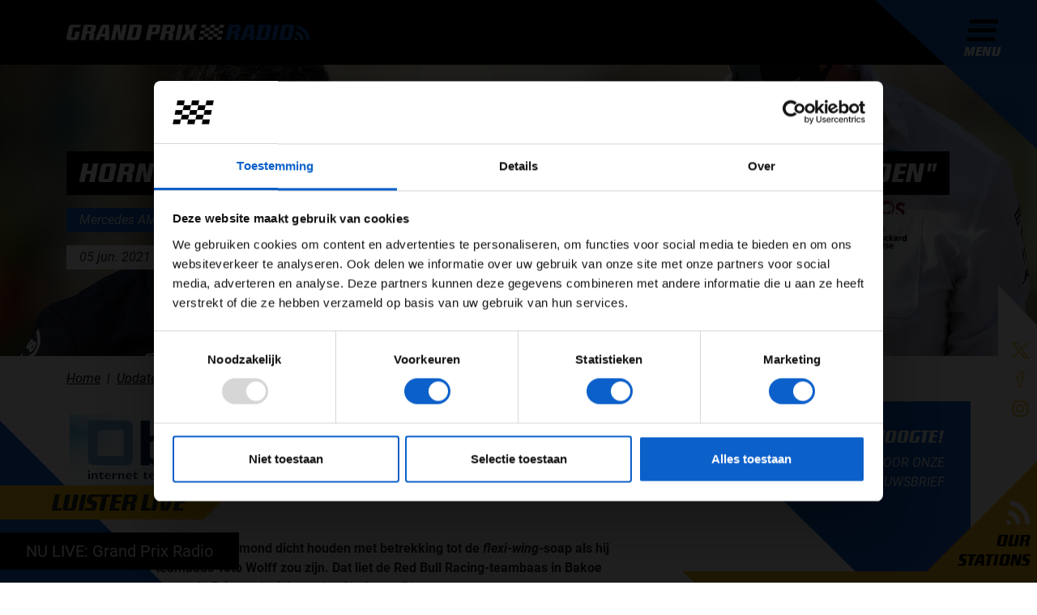

--- FILE ---
content_type: text/html; charset=utf-8
request_url: https://grandprixradio.nl/updates/horner-als-ik-toto-wolff-was-zou-ik-mijn-mond-houden
body_size: 15923
content:
<!doctype html>
<html lang="nl">
    <!--
     __   __        ___  __   ___  __      __          ___                __
    |__) /  \ |  | |__  |__) |__  |  \    |__) \ /    |__   |\/| | \_/ | /  \ |\ |  |\ | |
    |    \__/ |/\| |___ |  \ |___ |__/    |__)  |     |___  |  | | / \ | \__/ | \| .| \| |___

    -->
    <head>
        <meta charset="utf-8">
        <meta http-equiv="X-UA-Compatible" content="IE=edge">
        <meta name="viewport" content="width=device-width, initial-scale=1">
        <meta name="apple-itunes-app" content="app-id=1568835922">

        <link rel="alternate" hreflang="nl" href="https://grandprixradio.nl/updates/horner-als-ik-toto-wolff-was-zou-ik-mijn-mond-houden"/>
    
        <link rel="alternate" hreflang="x-default" href="https://grandprixradio.nl/updates/horner-als-ik-toto-wolff-was-zou-ik-mijn-mond-houden"/>

    <meta name="facebook-domain-verification" content="vh2v2scngbf6yx4khhr8lv3z7o1976">

<meta name="token" content=""/>

<title>Horner: "Als ik Toto Wolff was zou ik mijn mond maar houden" - Grand Prix Radio</title>
<meta name="description" content="Christian Horner zou zijn mond dicht houden met betrekking tot de flexi-wing-soap als hij Mercedes-teambaas Toto Wolff zou zijn. Dat liet de Red Bull...">
<meta property="article:published_time" content="2021-06-04T21:47:01+02:00">
<meta property="article:section" content="Updates">
<meta property="og:title" content="Horner: &quot;Als ik Toto Wolff was zou ik mijn mond maar houden&quot;">
<meta property="og:description" content="Christian Horner zou zijn mond dicht houden met betrekking tot de flexi-wing-soap als hij Mercedes-teambaas Toto Wolff zou zijn. Dat liet de Red Bull Racing-teambaas in Bakoe weten tegenover de Britse televisiezender SkySportsF1.  Daar waar nu voornamelijk gelet wordt op de flexibiliteit van de...">
<meta property="og:site_name" content="Grand Prix Radio">
<meta property="og:type" content="article">
<meta property="og:author" content="Sandra Douma">
<meta property="og:section" content="Updates">
<meta property=":tag" content="Mercedes AMG F1">
<meta property=":tag" content="Toto Wolff">
<meta property=":tag" content="Christian Horner">
<meta property=":tag" content="Red Bull Racing">
<meta property=":tag" content="Flexi-wings">
<meta property="og:url" content="https://grandprixradio.nl/updates/horner-als-ik-toto-wolff-was-zou-ik-mijn-mond-houden">
<meta property="og:image" content="https://grandprixradio.nl/cache/34b34b2f32c1731a76d4b61ab0898283205110c401ea3a0e5b8acf73b4f8b3df/SI202103260669_hires_jpeg_24bit_rgb.jpg">

<meta name="twitter:title" content="Horner: &quot;Als ik Toto Wolff was zou ik mijn mond maar houden&quot;">
<meta name="twitter:description" content="Christian Horner zou zijn mond dicht houden met betrekking tot de flexi-wing-soap als hij Mercedes-teambaas Toto Wolff zou zijn. Dat liet de Red Bull...">
<meta name="twitter:image" content="https://grandprixradio.nl/cache/34b34b2f32c1731a76d4b61ab0898283205110c401ea3a0e5b8acf73b4f8b3df/SI202103260669_hires_jpeg_24bit_rgb.jpg">
<meta name="twitter:card" content="summary">


        
<script id="Cookiebot" src="https://consent.cookiebot.eu/uc.js" data-cbid="22291b99-81b9-43d8-ace0-b75c89770942" type="text/javascript" async></script>

<script>
    window.dataLayer = window.dataLayer || [];

    function gtag() {
        dataLayer.push(arguments);
    }

    gtag('consent', 'default', {
        'ad_personalization': 'denied',
        'ad_storage': 'denied',
        'ad_user_data': 'denied',
        'analytics_storage': 'denied',
        'functionality_storage': 'denied',
        'personalization_storage': 'denied',
        'security_storage': 'granted',
        'wait_for_update': 500
    });

    gtag('set', 'url_passthrough', true);
    gtag('set', 'ads_data_redaction', true);
</script>

        <link rel="icon" type="image/png" sizes="96x96" href="https://grandprixradio.nl/themes/flixi/favicons/favicon-96x96.png">
<link rel="icon" type="image/svg+xml" href="https://grandprixradio.nl/themes/flixi/favicons/favicon.svg" />
<link rel="shortcut icon" href="https://grandprixradio.nl/themes/flixi/favicons/favicon.ico">
<link rel="apple-touch-icon" sizes="180x180" href="https://grandprixradio.nl/themes/flixi/favicons/apple-touch-icon.png">
<meta name="apple-mobile-web-app-title" content="Grand Prix Radio" />
<link rel="manifest" href="https://grandprixradio.nl/themes/flixi/favicons/site.webmanifest">
        
        <link rel="stylesheet" href="/themes/flixi/css/app.css?id=17f06c383dd75339f90a35baff7fcb56">

        <script type="text/javascript"
                src="/themes/flixi/js/app-head.js?id=7de99054ff6e3167307e6fe4e5b2324b"></script>

                                
                    <script data-cookieconsent="marketing" src="https://pagead2.googlesyndication.com/pagead/js/adsbygoogle.js?client=ca-pub-7095084444208051" crossorigin="anonymous" type="text/plain"></script>
            
<script type="application/ld+json">{"@context":"https://schema.org","@type":"Organization","name":"Grand Prix Radio","url":"https://grandprixradio.nl","address":{"@type":"PostalAddress","url":"https://grandprixradio.nl"},"logo":{"@type":"ImageObject","url":"https://grandprixradio.nl/cache/3bfac4ca791ab8a98bc9b6d465126e197cc332ef7bf08257b3886a0e63819813/logo.png","width":"796","height":"520"}}</script>
<script type="application/ld+json">{"@context":"https://schema.org","@type":"BreadcrumbList","itemListElement":[{"@type":"ListItem","position":1,"name":"Home","item":"https://grandprixradio.nl"},{"@type":"ListItem","position":2,"name":"Updates","item":"https://grandprixradio.nl/updates"},{"@type":"ListItem","position":3,"name":"Horner: \"Als ik Toto Wolff was zou ik mijn mond maar houden\"","item":"https://grandprixradio.nl/updates/horner-als-ik-toto-wolff-was-zou-ik-mijn-mond-houden"}]}</script>
<script type="application/ld+json">{"@context":"https://schema.org","@type":"Article","name":"Horner: \"Als ik Toto Wolff was zou ik mijn mond maar houden\"","headline":"Horner: \"Als ik Toto Wolff was zou ik mijn mond maar houden\"","dateCreated":"2021-06-04T21:47:01+02:00","datePublished":"2021-06-05T07:00:05+02:00","dateModified":"2021-12-21T14:25:22+01:00","articleBody":"<p><strong>Christian Horner zou zijn mond dicht houden met betrekking tot de <em>flexi-wing</em>-soap als hij Mercedes-teambaas Toto Wolff zou zijn. Dat liet de Red Bull Racing-teambaas in Bakoe weten tegenover de Britse televisiezender <em>SkySportsF1. </em></strong></p>\n<p>Daar waar nu voornamelijk gelet wordt op de flexibiliteit van de achtervleugels van onder andere Red Bull Racing, slaat Red Bull nu terug door aan te geven dat concurrenten als Mercedes juist in hun voorvleugel een behoorlijke flexibiliteit heeft.</p>\n<p>Wolff is in de afgelopen weken <a href=\"https://www.grandprixradio.nl/2021/05/21/discussie-over-flexibele-achtervleugel-laait-opnieuw-op/\" target=\"_blank\" rel=\"noopener noreferrer\">erg kritisch geweest</a> op de flexibele vleugels. \"Ik denk dat als ik Toto (Wolff red.) was, met de voorvleugel die hij op zijn auto heeft, ik mijn mond dicht zou houden. Je opent een beerput\", aldus Horner na afloop van de trainingen op vrijdag.</p>\n<p>\"Daarom zijn er tests en dat zijn strenge tests om er zeker van te zijn dat de auto's volgens de regels ontworpen zijn. Als je één kant van de auto eruit pikt, moet je ook naar de andere kant van de auto kijken. Soms moet je voorzichtig zijn met wat je wenst.\"</p>\n<p>Anthony Davidson toonde op <em>SkySportsF1</em> op hun <em>SkyPad </em>beelden van de achtervleugel van zowel Mercedes als Red Bull Racing en toonde aan dat de vleugels ongeveer evenveel bewogen. Horner, die wel van een <em>'catfight' </em>met zijn concullega's houdt, bekeek de video voor de camera van <em>SkySportF1 </em>en gooide nog even wat olie op het vuur. \"Als je dit zo ziet, ziet het er nog erger uit dan de onze!\"</p>\n<p>Lees ook: <a href=\"https://www.grandprixradio.nl/2021/06/04/fia-gebruikt-stickers-ter-controle-flexi-wings/\" target=\"_blank\" rel=\"noopener noreferrer\">FIA gebruikt stickers ter controle flexi-wings</a></p>\n<p>Lees ook: <a href=\"https://www.grandprixradio.nl/2021/06/04/kabinet-wil-volledig-gevaccineerd-f1-paddock-voor-dutch-gp/\" target=\"_blank\" rel=\"noopener noreferrer\">Kabinet wil gevaccineerd F1-paddock vóór Dutch GP</a></p>\n<p>Lees ook: <a href=\"https://www.grandprixradio.nl/2021/06/04/schade-aan-circuit-spa-francorchamps-na-noodweer/\" target=\"_blank\" rel=\"noopener noreferrer\">Schade aan circuit Spa-Francorchamps na noodweer</a></p>\n<p>&nbsp;</p>\n","author":{"@type":"Organization","name":"Grand Prix Radio","url":"https://grandprixradio.nl","address":{"@type":"PostalAddress","url":"https://grandprixradio.nl"},"logo":{"@type":"ImageObject","url":"https://grandprixradio.nl/cache/3bfac4ca791ab8a98bc9b6d465126e197cc332ef7bf08257b3886a0e63819813/logo.png","width":"796","height":"520"}},"publisher":{"@type":"Organization","name":"Grand Prix Radio","url":"https://grandprixradio.nl","address":{"@type":"PostalAddress","url":"https://grandprixradio.nl"},"logo":{"@type":"ImageObject","url":"https://grandprixradio.nl/cache/3bfac4ca791ab8a98bc9b6d465126e197cc332ef7bf08257b3886a0e63819813/logo.png","width":"796","height":"520"}},"mainEntityOfPage":"https://grandprixradio.nl/updates/horner-als-ik-toto-wolff-was-zou-ik-mijn-mond-houden","image":"https://grandprixradio.nl/cache/34b34b2f32c1731a76d4b61ab0898283205110c401ea3a0e5b8acf73b4f8b3df/SI202103260669_hires_jpeg_24bit_rgb.jpg"}</script>

<script type="text/javascript" src="/modules/pages/js/cookie-dialog.js?id=5850067b7460e5eb146b2d7b754f34bc"></script>
<link rel="stylesheet" href="/modules/advertisements/frontend/css/advertisements.css?id=410a2544b752d3cd734027a247107079">
</head>
        <body class="article-page ">

        <div class="navigation">
    <div class="container">
        <div class="row">
            <div class="col-12 col-lg-10">
                <a href="https://grandprixradio.nl" class="logo">
                                            <div class="svg-image"><svg xmlns="http://www.w3.org/2000/svg" height="100%" viewBox="0 0 469.51 30" width="100%"><defs><style>.a{fill:#fff;}.a,.b,.c{fill-rule:evenodd;}.b,.d{fill:#0c60ca;}.c{fill:rgba(255,255,255,0);}.e{fill:#247def;}.f{fill:#4596ff;}</style></defs><g transform="translate(-1.456 0.192)"><g transform="translate(1.456 -0.192)"><path class="a" d="M28.137,5.168H14.565l-4.16,19.706h5.966L18.851,13.4H27.38L24.943,24.916a6,6,0,0,1-.987,2.332,6.266,6.266,0,0,1-1.534,1.513,5.932,5.932,0,0,1-1.765.819,6.571,6.571,0,0,1-1.723.252q-1.513.042-2.815.084-1.092.042-2.143.042H10.952q-1.134,0-2.353-.042-1.429-.042-3.109-.084a4.207,4.207,0,0,1-2.9-1.113,3.878,3.878,0,0,1-1.134-2.962,7.062,7.062,0,0,1,.042-.735,3.155,3.155,0,0,1,.126-.651L5.532,5.924A7.5,7.5,0,0,1,7.8,1.534,6.675,6.675,0,0,1,12.212.168H29.187ZM58.683,4.16a6.057,6.057,0,0,1-.168,1.471l-.84,4.16a12.982,12.982,0,0,1-.525,1.912,4.366,4.366,0,0,1-2.584,2.647,11.659,11.659,0,0,1-2.731.693,4.574,4.574,0,0,1,2.71,1.05,3.307,3.307,0,0,1,.777,2.395,7.8,7.8,0,0,1-.063.966q-.063.5-.147,1.092l-1.387,9.286h-8.95L46.414,19.16q.042-.21.063-.378a2.708,2.708,0,0,0,.021-.336,1.061,1.061,0,0,0-.441-1.008,3.082,3.082,0,0,0-1.45-.252H40.532L37.8,29.832H28.935L35.238.168H54.061A4.853,4.853,0,0,1,57.569,1.26,3.878,3.878,0,0,1,58.683,4.16Zm-15.546.672-1.681,7.731h6.6l1.639-7.731Zm32.311,25,.21-6.639H67.717l-2.605,6.639h-8.4l11.3-26.218A8.751,8.751,0,0,1,69.04,1.7,3.511,3.511,0,0,1,70.216.672a4.116,4.116,0,0,1,1.492-.42q.84-.084,1.975-.084h6.134a15.839,15.839,0,0,1,2.038.105,2.7,2.7,0,0,1,1.239.441,1.816,1.816,0,0,1,.651,1.05,7.637,7.637,0,0,1,.189,1.891l.21,26.176ZM74.607,5.5,69.649,17.9h6.345L76.33,5.5ZM112.17,29.832h-9.79L99.691,10.084h-.42l-4.2,19.748H87.422L93.725.168h10.336L106.414,18.7h.462L110.826.168h7.647ZM147.632,3.907a5.391,5.391,0,0,1-.063.8q-.063.42-.147.924L143.515,24.2a11.907,11.907,0,0,1-.63,1.933,5.983,5.983,0,0,1-1.2,1.828,6.054,6.054,0,0,1-1.954,1.345,7.225,7.225,0,0,1-2.941.525h-19.16l6.3-29.664h18.992a9.975,9.975,0,0,1,1.723.147,4.184,4.184,0,0,1,1.513.567,3.09,3.09,0,0,1,1.071,1.134A3.868,3.868,0,0,1,147.632,3.907Zm-15.924,1.3-4.16,19.622h6.933l4.16-19.622Zm51.6-1.6a8.33,8.33,0,0,1-.252,1.933L181.5,12.857a7.838,7.838,0,0,1-2.143,4.118,6.429,6.429,0,0,1-4.58,1.471h-9.034l-2.395,11.387h-8.908l6.3-29.664h18.025a5.653,5.653,0,0,1,3.466.84A3.106,3.106,0,0,1,183.3,3.613ZM168.6,5l-1.849,8.613h6.471L175.069,5Zm42.857-.84a6.059,6.059,0,0,1-.168,1.471l-.84,4.16a12.981,12.981,0,0,1-.525,1.912,4.366,4.366,0,0,1-2.584,2.647,11.659,11.659,0,0,1-2.731.693,4.574,4.574,0,0,1,2.71,1.05,3.307,3.307,0,0,1,.777,2.395,7.8,7.8,0,0,1-.063.966q-.063.5-.147,1.092L206.5,29.832h-8.95l1.639-10.672q.042-.21.063-.378a2.7,2.7,0,0,0,.021-.336,1.061,1.061,0,0,0-.441-1.008,3.082,3.082,0,0,0-1.45-.252H193.3l-2.731,12.647h-8.866l6.3-29.664h18.824a4.853,4.853,0,0,1,3.508,1.092A3.878,3.878,0,0,1,211.456,4.16Zm-15.546.672-1.681,7.731h6.6l1.639-7.731Zm24.286,25h-8.529l6.3-29.664H226.5ZM246.96,14.538l2.185,15.336h-9.076l-1.134-12.227h-.588l-6.891,12.227h-8.529l9.16-15.336L230.364.168h8.445l1.176,11.723h.462L246.2.168h8.109Z" transform="translate(-1.456 0.042)"></path><path class="b" d="M558.028,4.01a6.057,6.057,0,0,1-.168,1.471l-.84,4.16a12.993,12.993,0,0,1-.525,1.912A4.367,4.367,0,0,1,553.91,14.2a11.657,11.657,0,0,1-2.731.693,4.574,4.574,0,0,1,2.71,1.05,3.307,3.307,0,0,1,.777,2.395,7.791,7.791,0,0,1-.063.966q-.063.5-.147,1.092l-1.386,9.286h-8.95l1.639-10.672q.042-.21.063-.378a2.725,2.725,0,0,0,.021-.336,1.06,1.06,0,0,0-.441-1.008,3.082,3.082,0,0,0-1.45-.252h-4.076l-2.731,12.647H528.28l6.3-29.664h18.824a4.853,4.853,0,0,1,3.508,1.092A3.878,3.878,0,0,1,558.028,4.01Zm-15.546.672L540.8,12.413h6.6l1.639-7.731Zm32.311,25,.21-6.639h-7.941l-2.605,6.639h-8.4l11.3-26.218a8.752,8.752,0,0,1,1.029-1.912A3.51,3.51,0,0,1,569.562.522,4.116,4.116,0,0,1,571.053.1q.84-.084,1.975-.084h6.134A15.839,15.839,0,0,1,581.2.123a2.7,2.7,0,0,1,1.24.441,1.816,1.816,0,0,1,.651,1.05,7.638,7.638,0,0,1,.189,1.891l.21,26.176Zm-.84-24.328-4.958,12.395h6.345l.336-12.395Zm42.815-1.6a5.4,5.4,0,0,1-.063.8q-.063.42-.147.924L612.65,24.052a11.9,11.9,0,0,1-.63,1.933,5.984,5.984,0,0,1-1.2,1.828,6.055,6.055,0,0,1-1.954,1.345,7.224,7.224,0,0,1-2.941.525h-19.16L593.07.018h18.992a9.976,9.976,0,0,1,1.723.147A4.183,4.183,0,0,1,615.3.732a3.089,3.089,0,0,1,1.071,1.134A3.869,3.869,0,0,1,616.767,3.758Zm-15.924,1.3-4.16,19.622h6.933l4.16-19.622Zm24.58,24.622h-8.529L623.2.018h8.529ZM660.969,3.968a6.4,6.4,0,0,1-.168,1.471l-4.076,19.034a6.7,6.7,0,0,1-2.143,3.908,6.251,6.251,0,0,1-3.95,1.3q-1.807.042-3.319.084-1.3.042-2.521.042h-3.235q-1.176,0-2.437-.042-1.513-.042-3.277-.084a3.965,3.965,0,0,1-2.857-1.155,4.1,4.1,0,0,1-1.092-3,5.872,5.872,0,0,1,.168-1.429l4.076-19.2a6.069,6.069,0,0,1,2-3.571,6,6,0,0,1,3.677-1.3q1.891-.042,3.529-.084.672,0,1.366-.021t1.282-.042q.588-.021,1.029-.042t.651-.021q.42,0,1.6.042l2.437.084q1.471.042,3.235.084a4.781,4.781,0,0,1,2.878,1.029A3.553,3.553,0,0,1,660.969,3.968ZM645,5.06l-4.2,19.622h6.933l4.2-19.622Z" transform="translate(-220.843 0.192)"></path><g transform="translate(440.327 1.161)"><path class="c" d="M789.231,30.421A29.184,29.184,0,0,0,765.722,1.8v0A29.225,29.225,0,0,1,789.231,30.421Z" transform="translate(-760.048 -1.798)"></path><path class="c" d="M762.967,11.61l-1.134,5.723h0a17.535,17.535,0,0,1,14.108,17.173h5.836A23.38,23.38,0,0,0,762.967,11.61Z" transform="translate(-758.429 -5.884)"></path><path class="d" d="M764.912,1.8l-1.135,5.724a23.38,23.38,0,0,1,18.809,22.9h5.836A29.225,29.225,0,0,0,764.912,1.8Z" transform="translate(-759.239 -1.799)"></path><path class="c" d="M759.079,31.231l-1.135,5.723h0a5.844,5.844,0,0,1,4.706,5.724h5.836A11.688,11.688,0,0,0,759.079,31.231Z" transform="translate(-756.81 -14.055)"></path><path class="e" d="M761.023,21.419l-1.135,5.726A11.688,11.688,0,0,1,769.3,38.592h5.836A17.535,17.535,0,0,0,761.023,21.419Z" transform="translate(-757.619 -9.969)"></path><path class="f" d="M757.134,41.038,756,46.762h5.84A5.845,5.845,0,0,0,757.134,41.038Z" transform="translate(-756 -18.139)"></path></g></g><g transform="translate(256.792 -0.08)"><path class="a" d="M444.167,20h8.753l-1.167,5.836H443Z" transform="translate(-440.666 -8.329)"></path><path class="a" d="M448.167,0h8.754l-1.167,5.836H447Z" transform="translate(-442.331)"></path><path class="a" d="M478.167,0h8.754l-1.167,5.836H477Z" transform="translate(-454.824)"></path><path class="a" d="M508.167,0h8.754l-1.167,5.836H507Z" transform="translate(-467.317)"></path><path class="a" d="M461.167,10h8.754l-1.167,5.836H460Z" transform="translate(-447.745 -4.164)"></path><path class="a" d="M491.167,10h8.753l-1.167,5.836H490Z" transform="translate(-460.238 -4.164)"></path><path class="a" d="M474.167,20h8.753l-1.167,5.836H473Z" transform="translate(-453.159 -8.329)"></path><path class="a" d="M504.167,20h8.753l-1.167,5.836H503Z" transform="translate(-465.652 -8.329)"></path><path class="a" d="M457.167,30h8.754l-1.167,5.836H456Z" transform="translate(-446.079 -12.493)"></path><path class="a" d="M487.167,30h8.754l-1.167,5.836H486Z" transform="translate(-458.572 -12.493)"></path><path class="a" d="M440.167,40h8.754l-1.167,5.836H439Z" transform="translate(-439 -16.657)"></path><path class="a" d="M470.167,40h8.753l-1.167,5.836H469Z" transform="translate(-451.493 -16.657)"></path><path class="a" d="M500.167,40h8.754l-1.167,5.836H499Z" transform="translate(-463.986 -16.657)"></path></g></g></svg></div>
                                    </a>
            </div>
                    </div>
    </div>
</div>
        <div class="sidebar">
    <div class="menu">
        <button class="menu-button" type="button">
    <div class="menu-icon">
        <div></div>
        <div></div>
        <div></div>
        <div></div>
    </div>
    <span class="menu-text">Menu</span>
</button>
    </div>

    <div class="whatsapp-wrapper">
                    <div class="whatsapp-title">App de studio</div>
            <a href="https://wa.me/+31352340345" data-gtm-social="whatsapp" target="_blank"
               class="whatsapp-icon">
                <img src="https://grandprixradio.nl/themes/flixi/images/icons/social-media/white/whatsapp.svg" alt="Whatsapp" loading="lazy">
            </a>
            </div>

    <div class="stations-wrapper">
        <div class="header d-flex flex-column">
            <div class="image">
                <img src="https://grandprixradio.nl/themes/flixi/images/icons/wifi.svg" alt="Radio" loading="lazy">
            </div>
            <div class="title h2">Our Stations</div>
        </div>

        <div class="radio-stations">
                            <div class="radio-station-item" style="transition-delay: 50ms">
    <a href="/radio-luisteren" class="radio-station-item-link btn-listen-station-live">Grand Prix Radio</a>
</div>
                            <div class="radio-station-item" style="transition-delay: 100ms">
    <a href="/radio-luisteren/grand-prix-radio-classics" class="radio-station-item-link btn-listen-station-live">Grand Prix Radio Classics</a>
</div>
                            <div class="radio-station-item" style="transition-delay: 150ms">
    <a href="/radio-luisteren/grand-prix-radio-dance-hits" class="radio-station-item-link btn-listen-station-live">Grand Prix Radio Dance Hits</a>
</div>
            
            <div class="radio-station-item to-all-stations" style="transition-delay: 100ms">
                <a href="/radio/online-radio-luisteren" class="radio-station-item-link">To all stations</a>
            </div>
        </div>
    </div>
</div>
<div class="news-sidebar">
        <div class="featured-news">
        <div class="traffic-news">
            <div class="svg-image"><svg xmlns="http://www.w3.org/2000/svg" height="100%" viewBox="0 0 32.169 27.127" width="100%">
    <g class="a" transform="translate(-4.402 -11.063)">
        <g transform="translate(5.152 11.813)">
            <path class="b" d="M7.465,12.165H3.81a.794.794,0,0,0-.8.789v.969c0,.845,1,.823,1.888.972a56.614,56.614,0,0,0-.942,6.374v7.146a1.417,1.417,0,0,0,1.428,1.407H7.563A1.417,1.417,0,0,0,8.99,28.416V26.4H27.725v2.012a1.417,1.417,0,0,0,1.428,1.407h2.179a1.417,1.417,0,0,0,1.428-1.407V21.269a56.457,56.457,0,0,0-.944-6.378c.872-.147,1.864-.121,1.864-.968v-.969a.794.794,0,0,0-.8-.789H29.249" fill="none" stroke="#ffffff" stroke-linecap="round" stroke-linejoin="round" stroke-width="1.5px" transform="translate(-3.01 -4.196)"></path>
            <path class="b" d="M27.4,15.154c0,1.558-1.805,2.6-3.51,2.6H9.128c-1.7,0-3.51-1.038-3.51-2.6l1.408-4.978A3.141,3.141,0,0,1,10.114,7.5H22.907a3.106,3.106,0,0,1,3.087,2.676Z" fill="none" stroke="#ffffff" stroke-linecap="round" stroke-linejoin="round" stroke-width="1.5px" transform="translate(-1.163 -7.5)"></path>
            <line class="b" fill="none" stroke="#ffffff" stroke-linecap="round" stroke-linejoin="round" stroke-width="1.5px" transform="translate(11.918 18.792)" x2="6.833"></line>
            <line class="b" fill="none" stroke="#ffffff" stroke-linecap="round" stroke-linejoin="round" stroke-width="1.5px" transform="translate(11.918 15.375)" x2="6.833"></line>
            <ellipse class="b" cx="1.958" cy="1.93" fill="none" rx="1.958" ry="1.93" stroke="#ffffff" stroke-linecap="round" stroke-linejoin="round" stroke-width="1.5px" transform="translate(22.785 15.147)"></ellipse>
            <ellipse class="b" cx="1.958" cy="1.93" fill="none" rx="1.958" ry="1.93" stroke="#ffffff" stroke-linecap="round" stroke-linejoin="round" stroke-width="1.5px" transform="translate(3.992 15.147)"></ellipse>
            <line class="b" fill="none" stroke="#ffffff" stroke-linecap="round" stroke-linejoin="round" stroke-width="1.5px" transform="translate(13.59 2.611)" x2="3.523"></line>
            <line class="b" fill="none" stroke="#ffffff" stroke-linecap="round" stroke-linejoin="round" stroke-width="1.5px" transform="translate(0.946 22.208)" x1="28.803"></line>
        </g>
    </g>
</svg></div>
            <div class="h6 font-district">0 files</div>
        </div>
        <div class="forecast-news">
            <div class="svg-image"><svg xmlns="http://www.w3.org/2000/svg" height="100%" viewBox="0 0 30.705 28.463" width="100%">
  <g data-name="09n" id="_09n" transform="translate(-9575.617 3033.934)">
    <g id="thin-0762_weather_rain_cloud" transform="translate(9579.518 -3017.738)">
      <g data-name="Group 203" id="Group_203" transform="translate(0 0)">
        <g data-name="Group 202" id="Group_202">
          <line data-name="Line 42" fill="none" id="Line_42" stroke="#fff" stroke-linecap="round" stroke-linejoin="round" stroke-width="1.5" transform="translate(4.06)" x1="0.564" y2="1.015"></line>
          <line data-name="Line 43" fill="none" id="Line_43" stroke="#fff" stroke-dasharray="1.695 2.543" stroke-linecap="round" stroke-linejoin="round" stroke-width="1.5" transform="translate(1.128 3.496)" x1="1.579" y2="2.932"></line>
          <line data-name="Line 44" fill="none" id="Line_44" stroke="#fff" stroke-linecap="round" stroke-linejoin="round" stroke-width="1.5" transform="translate(0 7.782)" x1="0.451" y2="0.902"></line>
        </g>
      </g>
      <g data-name="Group 205" id="Group_205" transform="translate(3.609 0)">
        <g data-name="Group 204" id="Group_204">
          <line data-name="Line 45" fill="none" id="Line_45" stroke="#fff" stroke-linecap="round" stroke-linejoin="round" stroke-width="1.5" transform="translate(5.526)" x1="0.564" y2="1.015"></line>
          <line data-name="Line 46" fill="none" id="Line_46" stroke="#fff" stroke-dasharray="2.332 3.499" stroke-linecap="round" stroke-linejoin="round" stroke-width="1.5" transform="translate(1.466 4.511)" x1="2.143" y2="4.06"></line>
          <line data-name="Line 47" fill="none" id="Line_47" stroke="#fff" stroke-linecap="round" stroke-linejoin="round" stroke-width="1.5" transform="translate(0 10.263)" x1="0.451" y2="1.015"></line>
        </g>
      </g>
      <g data-name="Group 207" id="Group_207" transform="translate(9.924 0)">
        <g data-name="Group 206" id="Group_206">
          <line data-name="Line 48" fill="none" id="Line_48" stroke="#fff" stroke-linecap="round" stroke-linejoin="round" stroke-width="1.5" transform="translate(4.173)" x1="0.564" y2="1.015"></line>
          <line data-name="Line 49" fill="none" id="Line_49" stroke="#fff" stroke-dasharray="1.701 2.551" stroke-linecap="round" stroke-linejoin="round" stroke-width="1.5" transform="translate(1.241 3.496)" x1="1.579" y2="3.045"></line>
          <line data-name="Line 50" fill="none" id="Line_50" stroke="#fff" stroke-linecap="round" stroke-linejoin="round" stroke-width="1.5" transform="translate(0 7.782)" x1="0.564" y2="0.902"></line>
        </g>
      </g>
    </g>
    <g data-name="Group 211" id="Group_211" transform="translate(9576 -3033.59)">
      <g data-name="Group 221" id="Group_221" transform="translate(0 0)">
        <path d="M19.911,6.356a5.25,5.25,0,0,0-5.864-3.5A6.753,6.753,0,0,0,3,7.033C-1.629,9.854.739,15.6,5.477,15.6H20.588c2.821,0,5.187-2.145,5.187-4.624a5.213,5.213,0,0,0-5.733-4.637Z" data-name="Path 410" fill="none" id="Path_410" stroke="#fff" stroke-linecap="round" stroke-linejoin="round" stroke-width="1.5" transform="translate(-0.071 -0.178)"></path>
        <path d="M29.42,13.488a4.225,4.225,0,0,0,2.675-3.8,4.441,4.441,0,0,0-4.538-4.075l-.1.014c-.495-2.646-2.229-3.621-4.643-3.072-.492-1.964-3.641-2.9-5.063-1.09" data-name="Path 411" fill="none" id="Path_411" stroke="#fff" stroke-linecap="round" stroke-linejoin="round" stroke-width="1.5" transform="translate(-2.523 -0.071)"></path>
      </g>
    </g>
  </g>
</svg></div>
            <div class="h6 font-district">7&deg;</div>
        </div>
    </div>
</div>
<div class="social-media-sidebar">
    <div class="social-media">
                    <a href="https://twitter.com/grandprixradio" data-gtm-social="twitter" target="_blank"
               class="social-icon">
                <img src="https://grandprixradio.nl/themes/flixi/images/icons/social-media/twitter.svg" alt="Twitter" loading="lazy">
            </a>
                                    <a href="https://www.facebook.com/grandprixradio" data-gtm-social="facebook" target="_blank"
               class="social-icon">
                <img src="https://grandprixradio.nl/themes/flixi/images/icons/social-media/facebook.svg" alt="Facebook" loading="lazy">
            </a>
                            <a href="https://www.instagram.com/grandprixradio" data-gtm-social="instagram" target="_blank"
               class="social-icon">
                <img src="https://grandprixradio.nl/themes/flixi/images/icons/social-media/instagram.svg" alt="Instagram" loading="lazy">
            </a>
            </div>
</div>

                    <div class="spotlight">
                    <div class="spotlight-section">
        <div class="container">
            <div class="row">
                <div class="col-lg-auto">
                    <h1 class="spotlight-title">
                        Horner: &quot;Als ik Toto Wolff was zou ik mijn mond maar houden&quot;
                    </h1>
                </div>
            </div>
            <div class="d-none d-md-block">
                                    <div class="row row-gap mt-3">
                                                    <div class="col-md-auto">
                                <a class="tag" href="https://grandprixradio.nl/updates/tag/mercedes">
                                    Mercedes AMG F1
                                </a>
                            </div>
                                                    <div class="col-md-auto">
                                <a class="tag" href="https://grandprixradio.nl/updates/tag/toto-wolff">
                                    Toto Wolff
                                </a>
                            </div>
                                                    <div class="col-md-auto">
                                <a class="tag" href="https://grandprixradio.nl/updates/tag/christian-horner">
                                    Christian Horner
                                </a>
                            </div>
                                                    <div class="col-md-auto">
                                <a class="tag" href="https://grandprixradio.nl/updates/tag/red-bull-racing">
                                    Red Bull Racing
                                </a>
                            </div>
                                                    <div class="col-md-auto">
                                <a class="tag" href="https://grandprixradio.nl/updates/tag/flexi-wings">
                                    Flexi-wings
                                </a>
                            </div>
                                            </div>
                                <div class="row mt-3">
                    <div class="col-md-auto">
                        <div class="publication-date">
                                                        <time datetime="2021-06-05T07:00:05+02:00">
                                05 jun. 2021
                            </time>

                                                            door
                                <strong>Sandra Douma</strong>
                                                    </div>
                    </div>
                    
                                    </div>
            </div>
        </div>
    </div>
    <picture><source srcset="https://grandprixradio.nl/cache/833f7613d18613cf08b14235f7bb9ca96a461e19ea184f1eee292efd435e3ab9/SI202103260669_hires_jpeg_24bit_rgb.webp 640w, https://grandprixradio.nl/cache/4039ba955148265a68bcf3ae30af4d6acad657c477bbe68ac366287f8852ed23/SI202103260669_hires_jpeg_24bit_rgb.webp 960w, https://grandprixradio.nl/cache/511a1a7a86139e6682284949294f04be24ab31beadc11bfc21ff72a26afafaea/SI202103260669_hires_jpeg_24bit_rgb.webp 1280w, https://grandprixradio.nl/cache/9c2eaf856fee6f5cf14431fc1e2274e52611cff198e301c9497e27bf3b7ecd0a/SI202103260669_hires_jpeg_24bit_rgb.webp 1600w, https://grandprixradio.nl/cache/09aed4033b305074735b864f9922072631360b063d8ffb78d6a08e3961c8e568/SI202103260669_hires_jpeg_24bit_rgb.webp 2000w" type="image/webp"></source><img srcset="https://grandprixradio.nl/cache/09aed4033b305074735b864f9922072631360b063d8ffb78d6a08e3961c8e568/SI202103260669_hires_jpeg_24bit_rgb.jpeg 2000w" sizes="(max-width: 700px) 100vw, 50vw" src="https://grandprixradio.nl/cache/09aed4033b305074735b864f9922072631360b063d8ffb78d6a08e3961c8e568/SI202103260669_hires_jpeg_24bit_rgb.jpeg" alt="SI202103260669_hires_jpeg_24bit_rgb" class="spotlight-image" no-lazyload loading="lazy"></picture>
            </div>
        
                    <div class="page-content">
                    <div class="container">
                <div class="row">
            <div class="col-lg-12">
                <nav aria-label="breadcrumb" class="breadcrumb-desktop d-none d-md-block">
        <ol class="breadcrumb">
                                                <li class="breadcrumb-item">
                        <a href="/">Home</a>
                    </li>
                                                                <li class="breadcrumb-item">
                        <a href="/updates">Updates</a>
                    </li>
                                                                <li class="breadcrumb-item active" aria-current="page">
                        Horner: &quot;Als ik Toto Wolff was zou ik mijn mond maar houden&quot;
                    </li>
                                    </ol>
    </nav>
                    <nav aria-label="breadcrumb" class="breadcrumb-mobile d-md-none">
            <ol class="breadcrumb">
                <li class="breadcrumb-item">
                                            <a href="/updates">Updates</a>
                                    </li>
            </ol>
        </nav>
    
            </div>
        </div>

        <div class="row">
            <div class="col-12 col-lg-8">
                <div class="advertisements-advertisement" data-ad-position="article_detailpage_above_content">
            <script type="text/template" data-ad-template="content">
            <div class="advertisements-advertisement-image">
                <a href="{{ external_link }}" target="_blank" class="advertisements-advertisement-link" data-gtm-ad-position="article_detailpage_above_content" data-gtm-ad-name="{{ slug }}">
                    <img src="{{ file_url }}"/>
                </a>
            </div>
        </script>

                    <script type="text/template" data-ad-template="fallback">
                <ins class="adsbygoogle"
                             style="display:block"
                             data-ad-client="ca-pub-7095084444208051"
                             data-ad-slot="4884028226"
                             data-ad-format="auto"
                             data-full-width-responsive="true"></ins>
                        <script>
                            (adsbygoogle = window.adsbygoogle || []).push({});
                        </script>
            </script>
            </div>

                <article class="article ">
    <div class="article-content">
                    <p><strong>Christian Horner zou zijn mond dicht houden met betrekking tot de <em>flexi-wing</em>-soap als hij Mercedes-teambaas Toto Wolff zou zijn. Dat liet de Red Bull Racing-teambaas in Bakoe weten tegenover de Britse televisiezender <em>SkySportsF1. </em></strong></p>
<p>Daar waar nu voornamelijk gelet wordt op de flexibiliteit van de achtervleugels van onder andere Red Bull Racing, slaat Red Bull nu terug door aan te geven dat concurrenten als Mercedes juist in hun voorvleugel een behoorlijke flexibiliteit heeft.</p>
<p>Wolff is in de afgelopen weken <a href="https://www.grandprixradio.nl/2021/05/21/discussie-over-flexibele-achtervleugel-laait-opnieuw-op/" target="_blank" rel="noopener noreferrer">erg kritisch geweest</a> op de flexibele vleugels. "Ik denk dat als ik Toto (Wolff red.) was, met de voorvleugel die hij op zijn auto heeft, ik mijn mond dicht zou houden. Je opent een beerput", aldus Horner na afloop van de trainingen op vrijdag.</p>
<p>"Daarom zijn er tests en dat zijn strenge tests om er zeker van te zijn dat de auto's volgens de regels ontworpen zijn. Als je één kant van de auto eruit pikt, moet je ook naar de andere kant van de auto kijken. Soms moet je voorzichtig zijn met wat je wenst."</p>
<p>Anthony Davidson toonde op <em>SkySportsF1</em> op hun <em>SkyPad </em>beelden van de achtervleugel van zowel Mercedes als Red Bull Racing en toonde aan dat de vleugels ongeveer evenveel bewogen. Horner, die wel van een <em>'catfight' </em>met zijn concullega's houdt, bekeek de video voor de camera van <em>SkySportF1 </em>en gooide nog even wat olie op het vuur. "Als je dit zo ziet, ziet het er nog erger uit dan de onze!"</p>
<p>Lees ook: <a href="https://www.grandprixradio.nl/2021/06/04/fia-gebruikt-stickers-ter-controle-flexi-wings/" target="_blank" rel="noopener noreferrer">FIA gebruikt stickers ter controle flexi-wings</a></p>
<p>Lees ook: <a href="https://www.grandprixradio.nl/2021/06/04/kabinet-wil-volledig-gevaccineerd-f1-paddock-voor-dutch-gp/" target="_blank" rel="noopener noreferrer">Kabinet wil gevaccineerd F1-paddock vóór Dutch GP</a></p>
<p>Lees ook: <a href="https://www.grandprixradio.nl/2021/06/04/schade-aan-circuit-spa-francorchamps-na-noodweer/" target="_blank" rel="noopener noreferrer">Schade aan circuit Spa-Francorchamps na noodweer</a></p>
<p>&nbsp;</p>
                            <div class="social-media-share">
    <span>Deel dit artikel:</span>
    <div class="social-media-icons">
                        
        <a social-share="facebook" social-share-title="Horner: &quot;Als ik Toto Wolff was zou ik mijn mond maar houden&quot;" social-share-url="https://grandprixradio.nl/updates/horner-als-ik-toto-wolff-was-zou-ik-mijn-mond-houden?utm_source=facebook&utm_medium=sharing&utm_campaign=website"><img src="https://grandprixradio.nl/themes/flixi/images/icons/social-media/blue/facebook.svg" class="icon" loading="lazy"></a>
        <a social-share="linkedin" social-share-title="Horner: &quot;Als ik Toto Wolff was zou ik mijn mond maar houden&quot;" social-share-url="https://grandprixradio.nl/updates/horner-als-ik-toto-wolff-was-zou-ik-mijn-mond-houden?utm_source=linkedin&utm_medium=sharing&utm_campaign=website"><img src="https://grandprixradio.nl/themes/flixi/images/icons/social-media/blue/linkedin-icon.svg" class="icon" loading="lazy"></a>
        <a social-share="twitter" social-share-title="Horner: &quot;Als ik Toto Wolff was zou ik mijn mond maar houden&quot;" social-share-url="https://grandprixradio.nl/updates/horner-als-ik-toto-wolff-was-zou-ik-mijn-mond-houden?utm_source=twitter&utm_medium=sharing&utm_campaign=website"><img src="https://grandprixradio.nl/themes/flixi/images/icons/social-media/blue/twitter.svg" class="icon" loading="lazy"></a>
        <a social-share="link" social-share-title="Horner: &quot;Als ik Toto Wolff was zou ik mijn mond maar houden&quot;" social-share-url="https://grandprixradio.nl/updates/horner-als-ik-toto-wolff-was-zou-ik-mijn-mond-houden?utm_source=link&utm_medium=sharing&utm_campaign=website" social-share-tooltip="Link gekopieerd"><img src="https://grandprixradio.nl/themes/flixi/images/icons/social-media/blue/link.svg" class="icon" loading="lazy"></a>
    </div>
</div>
            </div>
    <div class="article-image">
            </div>
</article>
                <div class="d-md-none">
                    <div class="row mt-3">
                        <div class="col-12">
                            <div class="publication-date">
                                                                <time datetime="2021-06-05T07:00:05+02:00">
                                    05 jun. 2021
                                </time>

                                                                    door
                                    <strong>Sandra Douma</strong>
                                                            </div>
                        </div>

                                            </div>
                                            <div class="row row-gap tags">
                                                            <div class="col-auto">
                                    <a class="tag mt-2" href="https://grandprixradio.nl/updates/tag/mercedes">
                                        Mercedes AMG F1
                                    </a>
                                </div>
                                                            <div class="col-auto">
                                    <a class="tag mt-2" href="https://grandprixradio.nl/updates/tag/toto-wolff">
                                        Toto Wolff
                                    </a>
                                </div>
                                                            <div class="col-auto">
                                    <a class="tag mt-2" href="https://grandprixradio.nl/updates/tag/christian-horner">
                                        Christian Horner
                                    </a>
                                </div>
                                                            <div class="col-auto">
                                    <a class="tag mt-2" href="https://grandprixradio.nl/updates/tag/red-bull-racing">
                                        Red Bull Racing
                                    </a>
                                </div>
                                                            <div class="col-auto">
                                    <a class="tag mt-2" href="https://grandprixradio.nl/updates/tag/flexi-wings">
                                        Flexi-wings
                                    </a>
                                </div>
                                                    </div>
                                    </div>
                <div class="advertisements-advertisement" data-ad-position="article_detailpage_below_content">
            <script type="text/template" data-ad-template="content">
            <div class="advertisements-advertisement-image">
                <a href="{{ external_link }}" target="_blank" class="advertisements-advertisement-link" data-gtm-ad-position="article_detailpage_below_content" data-gtm-ad-name="{{ slug }}">
                    <img src="{{ file_url }}"/>
                </a>
            </div>
        </script>

                    <script type="text/template" data-ad-template="fallback">
                <ins class="adsbygoogle"
                             style="display:block"
                             data-ad-client="ca-pub-7095084444208051"
                             data-ad-slot="9701503965"
                             data-ad-format="auto"
                             data-full-width-responsive="true"></ins>
                        <script>
                            (adsbygoogle = window.adsbygoogle || []).push({});
                        </script>
            </script>
            </div>
                <div class="updates mt-4 mt-lg-0">
            <div class="row">
                <div class="col-lg-5">
                    <h2 class="title">
                        Gerelateerde updates
                    </h2>
                </div>
                <div class="col-lg-7"></div>
            </div>
            <div class="row row-cols-1 row-cols-md-2 row-cols-lg-2">
                                    <div class="col">
                        <article>
    <a class="card" href="/updates/red-bull-en-racing-bulls-presenteren-nieuwe-liveries-voor-2026">
        <div class="card-wrapper">
                            <picture><source srcset="https://grandprixradio.nl/cache/21a155edfa081ba272358f7df1169c2a97be3a7437a71fe1e12c041a3dabfd2a/Red%20Bull%20Racing%20livery%202026.webp 600w" type="image/webp"></source><img srcset="https://grandprixradio.nl/cache/21a155edfa081ba272358f7df1169c2a97be3a7437a71fe1e12c041a3dabfd2a/Red%20Bull%20Racing%20livery%202026.jpeg 600w" sizes="(max-width: 700px) 100vw, 50vw" src="https://grandprixradio.nl/cache/21a155edfa081ba272358f7df1169c2a97be3a7437a71fe1e12c041a3dabfd2a/Red%20Bull%20Racing%20livery%202026.jpeg" alt="Red Bull Racing livery 2026" class="card-img-top" no-lazyload loading="lazy"></picture>
                                        <div class="card-marker">
                    <div class="card-label clip-path-left-reverse">
                        <time datetime="2026-01-16T16:15:00+01:00">
                    16-01-2026
                </time>
                        <div class="premium-text">
                            </div>
                    </div>
                </div>
                        <div class="card-body">
                <h3 class="card-title">Red Bull en Racing Bulls presenteren nieuwe liveries voor 2026</h3>
                <div class="card-description">
                                            <p class="card-readmore-text">Red Bull Racing en Visa Cash App Racing Bulls hebben hun liveries voor het nieuwe seizoen...</p>
                    
                    <div class="card-description-footer">
                                                    door
            <strong>Amber Buwalda</strong>
                                            </div>
                </div>
            </div>
        </div>
    </a>
</article>
                    </div>
                                    <div class="col">
                        <article>
    <a class="card premium-card" href="/updates/mekies-waarschuwt-voor-zware-uitdaging-voor-red-bull-in-2026-veel-moeilijkheden-en-slapeloze-nachten">
        <div class="card-wrapper">
                            <picture><source srcset="https://grandprixradio.nl/cache/a01a0eb3573ebb5354d0f63ed56c0a58db1dccf24df99d76e7f4bdbcef7dd99a/Laurent%20Mekies%20Red%20Bull.webp 600w" type="image/webp"></source><img srcset="https://grandprixradio.nl/cache/a01a0eb3573ebb5354d0f63ed56c0a58db1dccf24df99d76e7f4bdbcef7dd99a/Laurent%20Mekies%20Red%20Bull.jpeg 600w" sizes="(max-width: 700px) 100vw, 50vw" src="https://grandprixradio.nl/cache/a01a0eb3573ebb5354d0f63ed56c0a58db1dccf24df99d76e7f4bdbcef7dd99a/Laurent%20Mekies%20Red%20Bull.jpeg" alt="Laurent Mekies Red Bull" class="card-img-top" no-lazyload loading="lazy"></picture>
                                        <div class="card-marker">
                    <div class="card-label clip-path-left-reverse">
                        <time datetime="2026-01-16T15:30:00+01:00">
                    16-01-2026
                </time>
                        <div class="premium-text">
                                    Premium update
                            </div>
                    </div>
                </div>
                        <div class="card-body">
                <h3 class="card-title">Mekies waarschuwt voor zware uitdaging voor Red Bull in 2026: &#039;&#039;Veel moeilijkheden en slapeloze nachten&#039;&#039;</h3>
                <div class="card-description">
                                            <p class="card-readmore-text">Red Bull-teambaas Laurent Mekies verwacht dat het Formule 1-seizoen van 2026 één van de meest...</p>
                    
                    <div class="card-description-footer">
                                                    door
            <strong>Amber Buwalda</strong>
                                            </div>
                </div>
            </div>
        </div>
    </a>
</article>
                    </div>
                                    <div class="col">
                        <article>
    <a class="card" href="/updates/verstappen-over-2026-niemand-van-ons-heeft-nog-enig-idee">
        <div class="card-wrapper">
                            <picture><source srcset="https://grandprixradio.nl/cache/b5b7a21eac360451373e0d9d2c6927524ebf6f1e6e9760e571d4a27432b0c70d/Max%20Verstappen.webp 600w" type="image/webp"></source><img srcset="https://grandprixradio.nl/cache/b5b7a21eac360451373e0d9d2c6927524ebf6f1e6e9760e571d4a27432b0c70d/Max%20Verstappen.jpeg 600w" sizes="(max-width: 700px) 100vw, 50vw" src="https://grandprixradio.nl/cache/b5b7a21eac360451373e0d9d2c6927524ebf6f1e6e9760e571d4a27432b0c70d/Max%20Verstappen.jpeg" alt="Max Verstappen" class="card-img-top" no-lazyload loading="lazy"></picture>
                                        <div class="card-marker">
                    <div class="card-label clip-path-left-reverse">
                        <time datetime="2026-01-14T20:30:00+01:00">
                    14-01-2026
                </time>
                        <div class="premium-text">
                            </div>
                    </div>
                </div>
                        <div class="card-body">
                <h3 class="card-title">Verstappen over 2026: ‘Niemand van ons heeft nog enig idee’</h3>
                <div class="card-description">
                                            <p class="card-readmore-text">Max Verstappen rekent erop dat de aankomende testdagen in Barcelona vooral in het teken zullen staan...</p>
                    
                    <div class="card-description-footer">
                                                    door
            <strong>Shakyra van den Heuvel</strong>
                                            </div>
                </div>
            </div>
        </div>
    </a>
</article>
                    </div>
                                    <div class="col">
                        <article>
    <a class="card" href="/updates/toekomst-yuki-tsunoda-onduidelijk-na-breuk-honda-en-red-bull">
        <div class="card-wrapper">
                            <picture><source srcset="https://grandprixradio.nl/cache/3de67110cfc7b252c158125ac622699883e0fb6e9276228a06b1ee435c6aa5b5/Yuki%20Tsunoda%20podium%20persconferentie%20zaterdag%20Abu%20Dhabi%202025.webp 600w" type="image/webp"></source><img srcset="https://grandprixradio.nl/cache/3de67110cfc7b252c158125ac622699883e0fb6e9276228a06b1ee435c6aa5b5/Yuki%20Tsunoda%20podium%20persconferentie%20zaterdag%20Abu%20Dhabi%202025.jpeg 600w" sizes="(max-width: 700px) 100vw, 50vw" src="https://grandprixradio.nl/cache/3de67110cfc7b252c158125ac622699883e0fb6e9276228a06b1ee435c6aa5b5/Yuki%20Tsunoda%20podium%20persconferentie%20zaterdag%20Abu%20Dhabi%202025.jpeg" alt="Yuki Tsunoda podium persconferentie zaterdag Abu Dhabi 2025" class="card-img-top" no-lazyload loading="lazy"></picture>
                                        <div class="card-marker">
                    <div class="card-label clip-path-left-reverse">
                        <time datetime="2026-01-13T18:38:00+01:00">
                    13-01-2026
                </time>
                        <div class="premium-text">
                            </div>
                    </div>
                </div>
                        <div class="card-body">
                <h3 class="card-title">Toekomst Yuki Tsunoda onduidelijk na breuk Honda en Red Bull</h3>
                <div class="card-description">
                                            <p class="card-readmore-text">Honda heeft laten weten dat Yuki Tsunoda nog altijd wordt beschouwd als een van zijn coureurs, maar...</p>
                    
                    <div class="card-description-footer">
                                                    door
            <strong>Sophie Boelhouwers</strong>
                                            </div>
                </div>
            </div>
        </div>
    </a>
</article>
                    </div>
                            </div>
            <div class="text-end">
                <a class="btn btn-primary clip-path"
                   href="/updates">Meer updates</a>
            </div>
        </div>
                    <div class="updates mt-4 mt-lg-0">
    <div class="row">
        <div class="col-lg-5">
            <h2 class="title">
                Updates
            </h2>
        </div>
        <div class="col-lg-7"></div>
    </div>
    <div class="row row-cols-1 row-cols-md-2 row-cols-lg-2">
                    <div class="col">
                <article>
    <a class="card" href="/updates/williams-benoemt-luke-browning-tot-reservecoureur-voor-f1-seizoen-2026">
        <div class="card-wrapper">
                            <picture><source srcset="https://grandprixradio.nl/cache/b898c199841df4391d8eb9fbf975c939239a1bdc534d433b7bfccb62e302472d/Luke%20Browning%20auto%20vrije%20training%20vrijdag%20Mexico%202025.webp 600w" type="image/webp"></source><img srcset="https://grandprixradio.nl/cache/b898c199841df4391d8eb9fbf975c939239a1bdc534d433b7bfccb62e302472d/Luke%20Browning%20auto%20vrije%20training%20vrijdag%20Mexico%202025.jpeg 600w" sizes="(max-width: 700px) 100vw, 50vw" src="https://grandprixradio.nl/cache/b898c199841df4391d8eb9fbf975c939239a1bdc534d433b7bfccb62e302472d/Luke%20Browning%20auto%20vrije%20training%20vrijdag%20Mexico%202025.jpeg" alt="Luke Browning auto vrije training vrijdag Mexico 2025" class="card-img-top" no-lazyload loading="lazy"></picture>
                                        <div class="card-marker">
                    <div class="card-label clip-path-left-reverse">
                        <time datetime="2026-01-16T18:45:00+01:00">
                    16-01-2026
                </time>
                        <div class="premium-text">
                            </div>
                    </div>
                </div>
                        <div class="card-body">
                <h3 class="card-title">Williams benoemt Luke Browning tot reservecoureur voor F1-seizoen 2026</h3>
                <div class="card-description">
                                            <p class="card-readmore-text">Williams heeft bevestigd dat Luke Browning in het seizoen 2026 de rol van reserve­coureur in de...</p>
                    
                    <div class="card-description-footer">
                                                    door
            <strong>Sophie Boelhouwers</strong>
                                            </div>
                </div>
            </div>
        </div>
    </a>
</article>
            </div>
                    <div class="col">
                <article>
    <a class="card" href="/updates/red-bull-en-racing-bulls-presenteren-nieuwe-liveries-voor-2026">
        <div class="card-wrapper">
                            <picture><source srcset="https://grandprixradio.nl/cache/21a155edfa081ba272358f7df1169c2a97be3a7437a71fe1e12c041a3dabfd2a/Red%20Bull%20Racing%20livery%202026.webp 600w" type="image/webp"></source><img srcset="https://grandprixradio.nl/cache/21a155edfa081ba272358f7df1169c2a97be3a7437a71fe1e12c041a3dabfd2a/Red%20Bull%20Racing%20livery%202026.jpeg 600w" sizes="(max-width: 700px) 100vw, 50vw" src="https://grandprixradio.nl/cache/21a155edfa081ba272358f7df1169c2a97be3a7437a71fe1e12c041a3dabfd2a/Red%20Bull%20Racing%20livery%202026.jpeg" alt="Red Bull Racing livery 2026" class="card-img-top" no-lazyload loading="lazy"></picture>
                                        <div class="card-marker">
                    <div class="card-label clip-path-left-reverse">
                        <time datetime="2026-01-16T16:15:00+01:00">
                    16-01-2026
                </time>
                        <div class="premium-text">
                            </div>
                    </div>
                </div>
                        <div class="card-body">
                <h3 class="card-title">Red Bull en Racing Bulls presenteren nieuwe liveries voor 2026</h3>
                <div class="card-description">
                                            <p class="card-readmore-text">Red Bull Racing en Visa Cash App Racing Bulls hebben hun liveries voor het nieuwe seizoen...</p>
                    
                    <div class="card-description-footer">
                                                    door
            <strong>Amber Buwalda</strong>
                                            </div>
                </div>
            </div>
        </div>
    </a>
</article>
            </div>
                    <div class="col">
                <article>
    <a class="card premium-card" href="/updates/mekies-waarschuwt-voor-zware-uitdaging-voor-red-bull-in-2026-veel-moeilijkheden-en-slapeloze-nachten">
        <div class="card-wrapper">
                            <picture><source srcset="https://grandprixradio.nl/cache/a01a0eb3573ebb5354d0f63ed56c0a58db1dccf24df99d76e7f4bdbcef7dd99a/Laurent%20Mekies%20Red%20Bull.webp 600w" type="image/webp"></source><img srcset="https://grandprixradio.nl/cache/a01a0eb3573ebb5354d0f63ed56c0a58db1dccf24df99d76e7f4bdbcef7dd99a/Laurent%20Mekies%20Red%20Bull.jpeg 600w" sizes="(max-width: 700px) 100vw, 50vw" src="https://grandprixradio.nl/cache/a01a0eb3573ebb5354d0f63ed56c0a58db1dccf24df99d76e7f4bdbcef7dd99a/Laurent%20Mekies%20Red%20Bull.jpeg" alt="Laurent Mekies Red Bull" class="card-img-top" no-lazyload loading="lazy"></picture>
                                        <div class="card-marker">
                    <div class="card-label clip-path-left-reverse">
                        <time datetime="2026-01-16T15:30:00+01:00">
                    16-01-2026
                </time>
                        <div class="premium-text">
                                    Premium update
                            </div>
                    </div>
                </div>
                        <div class="card-body">
                <h3 class="card-title">Mekies waarschuwt voor zware uitdaging voor Red Bull in 2026: &#039;&#039;Veel moeilijkheden en slapeloze nachten&#039;&#039;</h3>
                <div class="card-description">
                                            <p class="card-readmore-text">Red Bull-teambaas Laurent Mekies verwacht dat het Formule 1-seizoen van 2026 één van de meest...</p>
                    
                    <div class="card-description-footer">
                                                    door
            <strong>Amber Buwalda</strong>
                                            </div>
                </div>
            </div>
        </div>
    </a>
</article>
            </div>
                    <div class="col">
                <article>
    <a class="card premium-card" href="/updates/verstappen-nieuwsgierig-naar-avontuur-van-hulkenberg-bij-audi">
        <div class="card-wrapper">
                            <picture><source srcset="https://grandprixradio.nl/cache/9f73b029d3d115d40e0611491590812bde170c521edba897c6fbe45e022a464b/Verstappen%2C%20Hulkenberg%20en%20Alonso%20Canada%202025.webp 600w" type="image/webp"></source><img srcset="https://grandprixradio.nl/cache/9f73b029d3d115d40e0611491590812bde170c521edba897c6fbe45e022a464b/Verstappen%2C%20Hulkenberg%20en%20Alonso%20Canada%202025.jpeg 600w" sizes="(max-width: 700px) 100vw, 50vw" src="https://grandprixradio.nl/cache/9f73b029d3d115d40e0611491590812bde170c521edba897c6fbe45e022a464b/Verstappen%2C%20Hulkenberg%20en%20Alonso%20Canada%202025.jpeg" alt="Verstappen, Hulkenberg en Alonso Canada 2025" class="card-img-top" no-lazyload loading="lazy"></picture>
                                        <div class="card-marker">
                    <div class="card-label clip-path-left-reverse">
                        <time datetime="2026-01-15T15:00:00+01:00">
                    15-01-2026
                </time>
                        <div class="premium-text">
                                    Premium update
                            </div>
                    </div>
                </div>
                        <div class="card-body">
                <h3 class="card-title">Verstappen nieuwsgierig naar avontuur van Hülkenberg bij Audi: &quot;Misschien een verrassing&quot;</h3>
                <div class="card-description">
                                            <p class="card-readmore-text">Max Verstappen is onlangs ingegaan op het nieuwe Formule 1-team van Audi. De Nederlander is benieuwd...</p>
                    
                    <div class="card-description-footer">
                                                    door
            <strong>Jarlo van der Vloed</strong>
                                            </div>
                </div>
            </div>
        </div>
    </a>
</article>
            </div>
            </div>
    <div class="text-end">
        <a class="btn btn-primary clip-path" href="/updates">Meer updates</a>
    </div>
</div>
            </div>
            <div class="col-12 col-lg-4">
                <div class="sticky-top conversion-bar">
                    <div class="conversion-element" data-conversion-id="29"><div class="block-conversion mb-4">
    <div class="triangle triangle-color-primary">
        <h2 class="conversion-title">Blijf op de hoogte!</h2>

                <div class="description">
            Schrijf je in voor onze nieuwsbrief
        </div>
    </div>

                
            <a href="/aanmelden-nieuwsbrief" class="btn btn-lg clip-path-left btn-secondary gtm-conversion" data-gtm-cta="newsletter-blue-block">Aanmelden</a>
    </div>
</div>
                    <div class="advertisements-advertisement" data-ad-position="sidebar_below_conversion">
            <script type="text/template" data-ad-template="content">
            <div class="advertisements-advertisement-image">
                <a href="{{ external_link }}" target="_blank" class="advertisements-advertisement-link" data-gtm-ad-position="sidebar_below_conversion" data-gtm-ad-name="{{ slug }}">
                    <img src="{{ file_url }}"/>
                </a>
            </div>
        </script>

                    <script type="text/template" data-ad-template="fallback">
                <ins class="adsbygoogle"
             style="display:block"
             data-ad-client="ca-pub-7095084444208051"
             data-ad-slot="3379374863"
             data-ad-format="auto"
             data-full-width-responsive="true"></ins>
        <script>
            (adsbygoogle = window.adsbygoogle || []).push({});
        </script>
            </script>
            </div>
                </div>
            </div>
        </div>
    </div>
            </div>
        
        <div id="now-playing-bottom-app" class="now-live-bottom"></div>

<script type="text/html" id="now-playing-bottom-app-template">
    <div v-if="loaded" class="now-live-bottom-block" :class="[visible ? 'show' : 'hide']">
        <div class="dj-avatar" v-if="djImageHtml">
            <div v-html="djImageHtml" class="image"></div>
        </div>
        <div class="btn-wrapper">
            <a href="/radio-luisteren" class="btn btn-listen-live">
                Luister live
            </a>
        </div>
        <div class="dj-name">
            NU LIVE: {{ title }}
        </div>
    </div>
</script>

        <div class="container">
    <div class="advertisements-advertisement" data-ad-position="footer_above">
            <script type="text/template" data-ad-template="content">
            <div class="advertisements-advertisement-image">
                <a href="{{ external_link }}" target="_blank" class="advertisements-advertisement-link" data-gtm-ad-position="footer_above" data-gtm-ad-name="{{ slug }}">
                    <img src="{{ file_url }}"/>
                </a>
            </div>
        </script>

                    <script type="text/template" data-ad-template="fallback">
                <ins class="adsbygoogle"
                 style="display:block"
                 data-ad-client="ca-pub-7095084444208051"
                 data-ad-slot="4313445915"
                 data-ad-format="auto"
                 data-full-width-responsive="true"></ins>
            <script>
                (adsbygoogle = window.adsbygoogle || []).push({});
            </script>
            </script>
            </div>
</div>
<footer class="footer">
    <div class="container">
        <div class="row">
            <div class="col-12 col-md-4">
                <div class="footer-menu">
                    <nav id="footer_menu_left">
    <ul class="nav">
                            <li class="nav-item has-child">
    <span href="#" class="depth-level-0 nav-link" id="menu-item-51">
                <span class="nav-item-title">Ga snel naar…</span>
            </span>
    <ul class="nav-child">
                    <li class="nav-item">
    <a href="/grand-prix/max-verstappen" class="depth-level-0 nav-link" id="menu-item-52">
                <span class="nav-item-title">Max Verstappen nieuws</span>
        
    </a>
    </li>
                    <li class="nav-item">
    <a href="/grand-prix/formule-1/kwalificaties" class="depth-level-0 nav-link" id="menu-item-53">
                <span class="nav-item-title">Grand Prix Kwalificaties</span>
        
    </a>
    </li>
                    <li class="nav-item">
    <a href="/grand-prix/formule-1/races" class="depth-level-0 nav-link" id="menu-item-54">
                <span class="nav-item-title">Grand Prix Races</span>
        
    </a>
    </li>
                    <li class="nav-item">
    <a href="/grand-prix/formule-1/kalender" class="depth-level-0 nav-link" id="menu-item-55">
                <span class="nav-item-title">Grand Prix Kalender</span>
        
    </a>
    </li>
                    <li class="nav-item">
    <a href="/aanmelden-nieuwsbrief" class="depth-level-0 nav-link" id="menu-item-80">
                <span class="nav-item-title">Aanmelden nieuwsbrief</span>
        
    </a>
    </li>
            </ul>
</li>
            </ul>
</nav>
                </div>
            </div>
            <div class="col-12 col-md-4">
                <div class="footer-menu">
                    <nav id="footer_menu_center">
    <ul class="nav">
                            <li class="nav-item has-child">
    <a href="/radio/online-radio-luisteren" class="depth-level-0 nav-link" id="menu-item-56">
                <span class="nav-item-title">Online radio luisteren</span>
        
    </a>
    <ul class="nav-child">
                    <li class="nav-item">
    <a href="/radio-luisteren" class="btn-listen-station-live depth-level-0 nav-link" id="menu-item-57">
                <span class="nav-item-title">Luisteren naar Grand Prix Radio</span>
        
    </a>
    </li>
                    <li class="nav-item">
    <a href="#" class="depth-level-0 nav-link" id="menu-item-58">
                <span class="nav-item-title">Luisteren naar Grand Prix Classics</span>
        
    </a>
    </li>
                    <li class="nav-item">
    <a href="#" class="depth-level-0 nav-link" id="menu-item-59">
                <span class="nav-item-title">Luisteren naar Grand Prix Dance</span>
        
    </a>
    </li>
                    <li class="nav-item">
    <a href="/radio/hoe-te-beluisteren" class="depth-level-0 nav-link" id="menu-item-60">
                <span class="nav-item-title">Hoe te beluisteren?</span>
        
    </a>
    </li>
            </ul>
</li>
            </ul>
</nav>
                </div>
            </div>
            <div class="col-12 col-md-4">
                <div class="footer-menu">
                    <nav id="footer_menu_right">
    <ul class="nav">
                            <li class="nav-item has-child">
    <a href="/radio" class="depth-level-0 nav-link" id="menu-item-61">
                <span class="nav-item-title">Grand Prix Radio</span>
        
    </a>
    <ul class="nav-child">
                    <li class="nav-item">
    <a href="/over-grand-prix-radio" class="depth-level-0 nav-link" id="menu-item-62">
                <span class="nav-item-title">Over Grand Prix Radio</span>
        
    </a>
    </li>
                    <li class="nav-item">
    <a href="/over-grand-prix-radio/founders" class="depth-level-0 nav-link" id="menu-item-64">
                <span class="nav-item-title">Founders</span>
        
    </a>
    </li>
                    <li class="nav-item">
    <a href="/over-grand-prix-radio/grand-prix-radio-acties" class="depth-level-0 nav-link" id="menu-item-65">
                <span class="nav-item-title">Acties</span>
        
    </a>
    </li>
            </ul>
</li>
            </ul>
</nav>
                </div>
            </div>
        </div>
    </div>
    <picture><source srcset="https://grandprixradio.nl/cache/89bf97a3eb0c7c06c6c690ad1afcba3b16aa675535555c877e3ac92d3f1df8a8/3639737.webp 640w, https://grandprixradio.nl/cache/6fe68226085aedb1893cefca8d9f79186ebd86a59bf7e97e3ab293d758b39d50/3639737.webp 960w, https://grandprixradio.nl/cache/8bac5e4e4fb109c7b06ea1fbefc938cd299aabd9a653ac698e6651efa538dd9d/3639737.webp 1280w, https://grandprixradio.nl/cache/e7ef87958840d7074fa474cfe36dbc7ead0736a18feae1ea96676cd7843363e4/3639737.webp 1600w, https://grandprixradio.nl/cache/9c2e86194125e37675cdd324ec081d0d2702595cd1189f22433ceb1c9f8892a7/3639737.webp 2000w" type="image/webp"></source><img srcset="https://grandprixradio.nl/cache/9c2e86194125e37675cdd324ec081d0d2702595cd1189f22433ceb1c9f8892a7/3639737.jpg 2000w" sizes="(max-width: 700px) 100vw, 50vw" src="https://grandprixradio.nl/cache/9c2e86194125e37675cdd324ec081d0d2702595cd1189f22433ceb1c9f8892a7/3639737.jpg" alt="3639737" class="footer-image" no-lazyload loading="lazy"></picture>
    <div class="image-gradient"></div>
</footer>
        <div class="copyright">
    <div class="container">
        <div class="row align-items-center justify-content-between g-0">
            <div class="col-12 col-lg-auto order-1 order-sm-0">
                <div class="copyright-text">
                    &copy; 2026 Grand Prix Radio - Proudly powered by
                    <a href="https://emixion.nl?utm_source=copyright_link&utm_medium=website&utm_campaign=grand-prix-radio" title="Emixion® .creating impact online" target="_blank">Emixion</a><sup class="registered">&reg;</sup>
                </div>
            </div>
                                        <div class="col-12 col-lg-auto  order-0 order-sm-1">
                    <div>
                        <nav id="copyright_menu">
    <ul class="nav">
                            <li class="nav-item">
    <a href="/cookies" class="depth-level-0 nav-link" id="menu-item-16">
                <span class="nav-item-title">Cookies</span>
        
    </a>
    </li>
                    <li class="nav-item">
    <a href="/privacy" class="depth-level-0 nav-link" id="menu-item-18">
                <span class="nav-item-title">Privacy</span>
        
    </a>
    </li>
                    <li class="nav-item">
    <span href="#" class="advertisement-update depth-level-0 nav-link" id="menu-item-82">
                <span class="nav-item-title">Advertentie instellingen</span>
            </span>
    </li>
            </ul>
</nav>
                    </div>
                </div>
                    </div>
    </div>
</div>
        <div id="menu-overlay">
    <div class="menu-overlay-inner">
        <div class="h-100 d-flex flex-column">
            <div class="main-menu">
                <div class="container">
                    <div class="row">
                        <div class="col-12 col-lg-4">
                            <nav id="main_menu_left">
    <ul class="nav menu-opacity-hidden">
                            <li class="nav-item has-child">
    <a href="/radio" class="depth-level-0 nav-link" id="menu-item-20">
                <span class="nav-item-title">Grand Prix Radio</span>
        
    </a>
    <ul class="nav-child">
                    <li class="nav-item">
    <a href="/radio/hoe-te-beluisteren" class="depth-level-0 nav-link" id="menu-item-21">
                <span class="nav-item-title">Hoe te beluisteren?</span>
        
    </a>
    </li>
                    <li class="nav-item">
    <a href="/radio/online-radio-luisteren" class="depth-level-0 nav-link" id="menu-item-28">
                <span class="nav-item-title">Online radio luisteren</span>
        
    </a>
    </li>
                    <li class="nav-item">
    <a href="/radio/grand-prix-radio-app" class="depth-level-0 nav-link" id="menu-item-22">
                <span class="nav-item-title">Grand prix radio App</span>
        
    </a>
    </li>
                    <li class="nav-item">
    <a href="/radio/programmering" class="depth-level-0 nav-link" id="menu-item-25">
                <span class="nav-item-title">Programmering</span>
        
    </a>
    </li>
                    <li class="nav-item">
    <a href="/radio/commentatoren" class="depth-level-0 nav-link" id="menu-item-69">
                <span class="nav-item-title">Commentatoren</span>
        
    </a>
    </li>
            </ul>
</li>
                    <li class="nav-item has-child">
    <a href="/podcasts" class="depth-level-0 nav-link" id="menu-item-70">
                <span class="nav-item-title">Podcasts</span>
        
    </a>
    <ul class="nav-child">
                    <li class="nav-item">
    <a href="/podcasts/hoe-te-beluisteren" class="depth-level-0 nav-link" id="menu-item-72">
                <span class="nav-item-title">Hoe te beluisteren?</span>
        
    </a>
    </li>
                    <li class="nav-item">
    <a href="/podcasts/podcast-presentatoren" class="depth-level-0 nav-link" id="menu-item-71">
                <span class="nav-item-title">Podcast presentatoren</span>
        
    </a>
    </li>
                    <li class="nav-item">
    <a href="/podcasts/f1-aan-tafel" class="depth-level-0 nav-link" id="menu-item-73">
                <span class="nav-item-title">Podcast F1 aan tafel</span>
        
    </a>
    </li>
            </ul>
</li>
            </ul>
</nav>
                        </div>
                        <div class="col-12 col-lg-4">
                            <nav id="main_menu_center">
    <ul class="nav menu-opacity-hidden">
                            <li class="nav-item item-active has-child">
    <a href="/updates" class="depth-level-0 nav-link active" id="menu-item-32">
                <span class="nav-item-title">Grand Prix Updates</span>
        
    </a>
    <ul class="nav-child">
                    <li class="nav-item">
    <a href="/grand-prix/formule-1/updates" class="depth-level-0 nav-link" id="menu-item-33">
                <span class="nav-item-title">F1 Updates</span>
        
    </a>
    </li>
                    <li class="nav-item">
    <a href="/grand-prix/formule-1/kwalificaties" class="depth-level-0 nav-link" id="menu-item-66">
                <span class="nav-item-title">F1 Kwalificaties</span>
        
    </a>
    </li>
                    <li class="nav-item">
    <a href="/grand-prix/formule-1/races" class="depth-level-0 nav-link" id="menu-item-67">
                <span class="nav-item-title">F1 Races</span>
        
    </a>
    </li>
                    <li class="nav-item">
    <a href="/grand-prix/formule-1/kalender" class="depth-level-0 nav-link" id="menu-item-34">
                <span class="nav-item-title">F1 Kalender</span>
        
    </a>
    </li>
                    <li class="nav-item">
    <a href="/grand-prix/formule-1/coureurs-kampioenschap" class="depth-level-0 nav-link" id="menu-item-35">
                <span class="nav-item-title">F1 Coureurs kampioenschap</span>
        
    </a>
    </li>
                    <li class="nav-item">
    <a href="/grand-prix/formule-1/teams-kampioenschap" class="depth-level-0 nav-link" id="menu-item-68">
                <span class="nav-item-title">F1 Teams kampioenschap</span>
        
    </a>
    </li>
                    <li class="nav-item">
    <a href="/grand-prix/max-verstappen" class="depth-level-0 nav-link" id="menu-item-37">
                <span class="nav-item-title">Max Verstappen</span>
        
    </a>
    </li>
            </ul>
</li>
                    <li class="nav-item item-active">
    <a href="/updates/race-gemist-f1-commentaar-olav-mol-terug-te-luisteren-1" class="depth-level-0 nav-link active" id="menu-item-81">
                <span class="nav-item-title">Race gemist</span>
        
    </a>
    </li>
            </ul>
</nav>
                            <div class="conversion-element" data-conversion-id="4"><div class="d-none d-lg-block my-4">
            <a href="/aanmelden-nieuwsbrief" class="btn clip-path-left menu-conversion btn-secondary gtm-conversion" data-gtm-cta="menu-newsletter">Aanmelden nieuwsbrief</a>
    </div>
</div>
                            <div class="conversion-element" data-conversion-id="5"><div class="d-none d-lg-block my-4">
            <a href="/contact" class="btn clip-path-left menu-conversion btn-secondary gtm-conversion" data-gtm-cta="menu-contact">Neem contact op</a>
    </div>
</div>
                        </div>
                        <div class="col-12 col-lg-4">
                            <nav id="main_menu_right">
    <ul class="nav menu-opacity-hidden">
                            <li class="nav-item has-child">
    <a href="/over-grand-prix-radio" class="depth-level-0 nav-link" id="menu-item-40">
                <span class="nav-item-title">Over Grand Prix Radio</span>
        
    </a>
    <ul class="nav-child">
                    <li class="nav-item">
    <a href="/over-grand-prix-radio/founders" class="depth-level-0 nav-link" id="menu-item-78">
                <span class="nav-item-title">Founders</span>
        
    </a>
    </li>
                    <li class="nav-item">
    <a href="/over-grand-prix-radio/grand-prix-radio-team" class="depth-level-0 nav-link" id="menu-item-42">
                <span class="nav-item-title">Grand Prix Radio Team</span>
        
    </a>
    </li>
                    <li class="nav-item">
    <a href="/over-grand-prix-radio/grand-prix-radio-acties" class="depth-level-0 nav-link" id="menu-item-74">
                <span class="nav-item-title">Grand Prix Radio Acties</span>
        
    </a>
    </li>
            </ul>
</li>
            </ul>
</nav>
                            
                        </div>
                    </div>
                </div>
            </div>
        </div>
    </div>
</div>


        <div class="conversion-element" data-conversion-id="41"><div class="mobile-button-conversion d-md-none">
    <div class="row g-0">
        <div class="col-6">
            <div class="d-grid gap-2 h-100">
                <a href="/radio-luisteren" class="btn btn-primary">Luister live</a>
            </div>
        </div>
        <div class="col-6">
            <div class="d-grid gap-2 h-100">
                                <a href="/contact" data-gtm-cta="mobile-buttons-contact" class="btn btn-dark gtm-conversion">Contact</a>
                            </div>
        </div>
    </div>
</div>
</div>

        <script type="text/javascript" src="/themes/flixi/js/app.js?id=57bfbdc1b636188718a5eb630c6b6387"></script>
            <div class="modal fade " id="advertisement-popup-age-restriction" tabindex="-1" aria-labelledby="advertisement-popup-age-restriction-title" aria-hidden="true" data-bs-backdrop="static" data-bs-keyboard="false">
    <div class="modal-dialog modal-dialog-centered modal-lg ">
        <div class="modal-content">
            <div class="modal-header">
                <h3 class="modal-title title w-100" id="advertisement-popup-age-restriction-title">
                    <div class="text-center">
            Welkom bij Grand Prix Radio
        </div>
                </h3>
                            </div>
            <div class="modal-body">
                <div class="text-center">
            <h3>Ben je 24 jaar of ouder?</h3>
            <p>Pas je advertentie instellingen aan en klik hieronder om door te gaan naar de website!</p>
            <h5>Advertentie instellingen</h5>
            <div class="d-inline-flex flex-column flex-wrap text-start">
                <div class="form-check form-switch">
                    <input class="form-check-input" type="checkbox" role="switch" id="advertisement-popup-age-restriction-alcohol" checked>
                    <label class="form-check-label" for="advertisement-popup-restriction-update-alcohol">
                        Toon alle alcoholische drankenadvertenties (18+)
                    </label>
                </div>
                <div class="form-check form-switch">
                    <input class="form-check-input" type="checkbox" role="switch" id="advertisement-popup-age-restriction-gambling" checked>
                    <label class="form-check-label" for="advertisement-popup-restriction-update-gambling">
                        Toon alle kansspelenadvertenties (24+)
                    </label>
                </div>
            </div>
        </div>

        <div class="accordion accordion-flush" id="content-accordion-popup-age-restriction-readmore">
            <div class="accordion-item">
                <h2 class="accordion-header text-center">
                    <button class="accordion-button d-inline-flex w-auto collapsed bg-white shadow-none" type="button" data-bs-toggle="collapse" data-bs-target="#popup-age-restriction-readmore-collapse" aria-expanded="false" aria-controls="popup-age-restriction-readmore-collapse">
                        Meer informatie?
                    </button>
                </h2>

                <div id="popup-age-restriction-readmore-collapse" class="accordion-collapse collapse in" data-bs-parent="#content-accordion-popup-age-restriction-readmore">
                    <hr/>
                    <div class="accordion-body">
                        <em>
                            Bij Grand Prix Radio willen we ervoor zorgen dat onze content geschikt is voor alle bezoekers. Daarom tonen we geen advertenties die niet geschikt zijn voor jongere gebruikers, zoals die gerelateerd zijn aan gokken of alcohol. Uw keuze heeft geen invloed op het aantal advertenties dat u ziet, maar helpt ons wel om de advertenties beter af te stemmen op uw leeftijd.*</em>
                    </div>
                </div>
            </div>
        </div>

        <hr/>
        <div class="d-flex justify-content-center flex-wrap gap-3 py-3">
            <button id="advertisement-popup-age-restriction-younger-button" type="button" class="btn btn-secondary btn-arrow-right advertisement-popup-age-button" data-gtm-ad-age-young="under-24">Jonger dan 24</button>
            
            <button id="advertisement-popup-age-restriction-24plus-years-button" type="button" class="btn btn-secondary btn-arrow-right advertisement-popup-age-button" data-gtm-ad-age-old="24-years-and-older">24 jaar of ouder</button>
        </div>
        <p class="mt-3 text-center">
            <small>*Raadpleeg ons <a href="/privacy" target="_blank">privacybeleid</a> voor meer informatie over gegevensgebruik en -bescherming.</small>
        </p>
            </div>
                    </div>
    </div>
</div>

<div class="modal fade " id="advertisement-popup-restriction-update" tabindex="-1" aria-labelledby="advertisement-popup-restriction-update-title" aria-hidden="true" >
    <div class="modal-dialog modal-dialog-centered modal-lg ">
        <div class="modal-content">
            <div class="modal-header">
                <h3 class="modal-title title w-100" id="advertisement-popup-restriction-update-title">
                    <div class="text-center">
            <h2>Update uw advertentievoorkeuren</h2>
        </div>
                </h3>
                                    <button type="button" class="btn btn-close" data-bs-dismiss="modal" aria-label="Sluiten"></button>
                            </div>
            <div class="modal-body">
                <p>
            Om ervoor te zorgen dat je relevante advertenties ziet, kun je jouw advertentievoorkeuren hier bijwerken. Je kunt aangeven welke soorten advertenties je wilt zien, en je kunt ook specifieke advertenties uitzetten.
        </p>
        <div class="d-flex flex-column flex-wrap gap-2 py-3">
            <div class="form-check form-switch">
                <input class="form-check-input" type="checkbox" role="switch" id="advertisement-popup-restriction-update-alcohol">
                <label class="form-check-label" for="advertisement-popup-restriction-update-alcohol">
                    Toon alle alcoholische drankenadvertenties
                </label>
            </div>
            <div class="form-check form-switch">
                <input class="form-check-input" type="checkbox" role="switch" id="advertisement-popup-restriction-update-gambling">
                <label class="form-check-label" for="advertisement-popup-restriction-update-gambling">
                    Toon alle kansspelenadvertenties
                </label>
            </div>
        </div>
        <div class="d-flex justify-content-center flex-wrap gap-3 py-3">
            <button id="advertisement-popup-restriction-update-button" type="button" class="btn btn-secondary">Opslaan</button>
            </div>
                    </div>
    </div>
</div>

<link rel="modulepreload" as="script" href="https://grandprixradio.nl/build/modules/pages/assets/App-Cov9Fglj.js" integrity="sha384-kqO7QO763H789dFqsBFRE4Q0O8HJvFpDFbAewrSZg1CSsTql1uNKLbPD2l0Hdvxw" /><script type="module" src="https://grandprixradio.nl/build/modules/pages/assets/App-Cov9Fglj.js" integrity="sha384-kqO7QO763H789dFqsBFRE4Q0O8HJvFpDFbAewrSZg1CSsTql1uNKLbPD2l0Hdvxw"></script>
<style>
    .grecaptcha-badge {
        display: none;
    }
</style>

<script type="text/javascript" data-cookieconsent="ignore">
    document.addEventListener('DOMContentLoaded', function () {
        document.body.addEventListener('submit', function (event) {
            const form = event.target;

            if (form.matches('form[data-recaptcha="v3"]')) {
                event.preventDefault();

                grecaptcha.ready(function () {
                    grecaptcha.execute('6Le-PVQrAAAAALfLZ6HvA_dHRUBbUpm9VBAKWUD6', {action: 'submit'}).then(function (token) {
                        if (typeof $.fn.parsley !== 'undefined') {
                            const parsley = $(form).parsley({
                                errorsContainer: function (element) {
                                    if (window.parsleyErrorsContainer) {
                                        return window.parsleyErrorsContainer(element);
                                    }
                                    return element.$element.closest('.form-group');
                                }
                            });

                            if (parsley) {
                                parsley.validate();

                                if (!parsley.isValid()) {
                                    return false;
                                }
                            }
                        }

                        const input = document.createElement('input');
                        input.type = 'hidden';
                        input.name = 'g-recaptcha-response';
                        input.value = token;
                        form.appendChild(input);

                        form.submit();
                    });
                });
            }
        });
    });
</script>

<script src="https://www.google.com/recaptcha/api.js?render=6Le-PVQrAAAAALfLZ6HvA_dHRUBbUpm9VBAKWUD6"></script>

<link rel="preload" as="style" href="https://grandprixradio.nl/build/packages/emixion/form/assets/app-BWBFZXhM.css" /><link rel="modulepreload" as="script" href="https://grandprixradio.nl/build/packages/emixion/form/assets/app-vYvQnTIo.js" integrity="sha384-o1r7a/91oO/Q4A7/MC00N0h+b2o3UtYitkYTvEMmxM/HROzsGfxCPILJqHDAEAxz" /><link rel="stylesheet" href="https://grandprixradio.nl/build/packages/emixion/form/assets/app-BWBFZXhM.css" translate="no" /><script type="module" src="https://grandprixradio.nl/build/packages/emixion/form/assets/app-vYvQnTIo.js" integrity="sha384-o1r7a/91oO/Q4A7/MC00N0h+b2o3UtYitkYTvEMmxM/HROzsGfxCPILJqHDAEAxz"></script>
<script type="text/javascript" src="/modules/advertisements/frontend/js/advertisements.js?id=f09a88411ad7555f72fcac470e437d2e"></script>
<link rel="modulepreload" as="script" href="https://grandprixradio.nl/build/modules/core/assets/App-DxbhtKa4.js" integrity="sha384-VIiS8Yf9lWQmSGD3NEZnH896Tsbkw8mXLTYlXqWehC22Car4VqNJ3XBN/OtuGmhi" /><script type="module" src="https://grandprixradio.nl/build/modules/core/assets/App-DxbhtKa4.js" integrity="sha384-VIiS8Yf9lWQmSGD3NEZnH896Tsbkw8mXLTYlXqWehC22Car4VqNJ3XBN/OtuGmhi"></script>
</body>
</html>


--- FILE ---
content_type: text/html; charset=utf-8
request_url: https://www.google.com/recaptcha/api2/anchor?ar=1&k=6Le-PVQrAAAAALfLZ6HvA_dHRUBbUpm9VBAKWUD6&co=aHR0cHM6Ly9ncmFuZHByaXhyYWRpby5ubDo0NDM.&hl=en&v=PoyoqOPhxBO7pBk68S4YbpHZ&size=invisible&anchor-ms=20000&execute-ms=30000&cb=yquv825evpgu
body_size: 49749
content:
<!DOCTYPE HTML><html dir="ltr" lang="en"><head><meta http-equiv="Content-Type" content="text/html; charset=UTF-8">
<meta http-equiv="X-UA-Compatible" content="IE=edge">
<title>reCAPTCHA</title>
<style type="text/css">
/* cyrillic-ext */
@font-face {
  font-family: 'Roboto';
  font-style: normal;
  font-weight: 400;
  font-stretch: 100%;
  src: url(//fonts.gstatic.com/s/roboto/v48/KFO7CnqEu92Fr1ME7kSn66aGLdTylUAMa3GUBHMdazTgWw.woff2) format('woff2');
  unicode-range: U+0460-052F, U+1C80-1C8A, U+20B4, U+2DE0-2DFF, U+A640-A69F, U+FE2E-FE2F;
}
/* cyrillic */
@font-face {
  font-family: 'Roboto';
  font-style: normal;
  font-weight: 400;
  font-stretch: 100%;
  src: url(//fonts.gstatic.com/s/roboto/v48/KFO7CnqEu92Fr1ME7kSn66aGLdTylUAMa3iUBHMdazTgWw.woff2) format('woff2');
  unicode-range: U+0301, U+0400-045F, U+0490-0491, U+04B0-04B1, U+2116;
}
/* greek-ext */
@font-face {
  font-family: 'Roboto';
  font-style: normal;
  font-weight: 400;
  font-stretch: 100%;
  src: url(//fonts.gstatic.com/s/roboto/v48/KFO7CnqEu92Fr1ME7kSn66aGLdTylUAMa3CUBHMdazTgWw.woff2) format('woff2');
  unicode-range: U+1F00-1FFF;
}
/* greek */
@font-face {
  font-family: 'Roboto';
  font-style: normal;
  font-weight: 400;
  font-stretch: 100%;
  src: url(//fonts.gstatic.com/s/roboto/v48/KFO7CnqEu92Fr1ME7kSn66aGLdTylUAMa3-UBHMdazTgWw.woff2) format('woff2');
  unicode-range: U+0370-0377, U+037A-037F, U+0384-038A, U+038C, U+038E-03A1, U+03A3-03FF;
}
/* math */
@font-face {
  font-family: 'Roboto';
  font-style: normal;
  font-weight: 400;
  font-stretch: 100%;
  src: url(//fonts.gstatic.com/s/roboto/v48/KFO7CnqEu92Fr1ME7kSn66aGLdTylUAMawCUBHMdazTgWw.woff2) format('woff2');
  unicode-range: U+0302-0303, U+0305, U+0307-0308, U+0310, U+0312, U+0315, U+031A, U+0326-0327, U+032C, U+032F-0330, U+0332-0333, U+0338, U+033A, U+0346, U+034D, U+0391-03A1, U+03A3-03A9, U+03B1-03C9, U+03D1, U+03D5-03D6, U+03F0-03F1, U+03F4-03F5, U+2016-2017, U+2034-2038, U+203C, U+2040, U+2043, U+2047, U+2050, U+2057, U+205F, U+2070-2071, U+2074-208E, U+2090-209C, U+20D0-20DC, U+20E1, U+20E5-20EF, U+2100-2112, U+2114-2115, U+2117-2121, U+2123-214F, U+2190, U+2192, U+2194-21AE, U+21B0-21E5, U+21F1-21F2, U+21F4-2211, U+2213-2214, U+2216-22FF, U+2308-230B, U+2310, U+2319, U+231C-2321, U+2336-237A, U+237C, U+2395, U+239B-23B7, U+23D0, U+23DC-23E1, U+2474-2475, U+25AF, U+25B3, U+25B7, U+25BD, U+25C1, U+25CA, U+25CC, U+25FB, U+266D-266F, U+27C0-27FF, U+2900-2AFF, U+2B0E-2B11, U+2B30-2B4C, U+2BFE, U+3030, U+FF5B, U+FF5D, U+1D400-1D7FF, U+1EE00-1EEFF;
}
/* symbols */
@font-face {
  font-family: 'Roboto';
  font-style: normal;
  font-weight: 400;
  font-stretch: 100%;
  src: url(//fonts.gstatic.com/s/roboto/v48/KFO7CnqEu92Fr1ME7kSn66aGLdTylUAMaxKUBHMdazTgWw.woff2) format('woff2');
  unicode-range: U+0001-000C, U+000E-001F, U+007F-009F, U+20DD-20E0, U+20E2-20E4, U+2150-218F, U+2190, U+2192, U+2194-2199, U+21AF, U+21E6-21F0, U+21F3, U+2218-2219, U+2299, U+22C4-22C6, U+2300-243F, U+2440-244A, U+2460-24FF, U+25A0-27BF, U+2800-28FF, U+2921-2922, U+2981, U+29BF, U+29EB, U+2B00-2BFF, U+4DC0-4DFF, U+FFF9-FFFB, U+10140-1018E, U+10190-1019C, U+101A0, U+101D0-101FD, U+102E0-102FB, U+10E60-10E7E, U+1D2C0-1D2D3, U+1D2E0-1D37F, U+1F000-1F0FF, U+1F100-1F1AD, U+1F1E6-1F1FF, U+1F30D-1F30F, U+1F315, U+1F31C, U+1F31E, U+1F320-1F32C, U+1F336, U+1F378, U+1F37D, U+1F382, U+1F393-1F39F, U+1F3A7-1F3A8, U+1F3AC-1F3AF, U+1F3C2, U+1F3C4-1F3C6, U+1F3CA-1F3CE, U+1F3D4-1F3E0, U+1F3ED, U+1F3F1-1F3F3, U+1F3F5-1F3F7, U+1F408, U+1F415, U+1F41F, U+1F426, U+1F43F, U+1F441-1F442, U+1F444, U+1F446-1F449, U+1F44C-1F44E, U+1F453, U+1F46A, U+1F47D, U+1F4A3, U+1F4B0, U+1F4B3, U+1F4B9, U+1F4BB, U+1F4BF, U+1F4C8-1F4CB, U+1F4D6, U+1F4DA, U+1F4DF, U+1F4E3-1F4E6, U+1F4EA-1F4ED, U+1F4F7, U+1F4F9-1F4FB, U+1F4FD-1F4FE, U+1F503, U+1F507-1F50B, U+1F50D, U+1F512-1F513, U+1F53E-1F54A, U+1F54F-1F5FA, U+1F610, U+1F650-1F67F, U+1F687, U+1F68D, U+1F691, U+1F694, U+1F698, U+1F6AD, U+1F6B2, U+1F6B9-1F6BA, U+1F6BC, U+1F6C6-1F6CF, U+1F6D3-1F6D7, U+1F6E0-1F6EA, U+1F6F0-1F6F3, U+1F6F7-1F6FC, U+1F700-1F7FF, U+1F800-1F80B, U+1F810-1F847, U+1F850-1F859, U+1F860-1F887, U+1F890-1F8AD, U+1F8B0-1F8BB, U+1F8C0-1F8C1, U+1F900-1F90B, U+1F93B, U+1F946, U+1F984, U+1F996, U+1F9E9, U+1FA00-1FA6F, U+1FA70-1FA7C, U+1FA80-1FA89, U+1FA8F-1FAC6, U+1FACE-1FADC, U+1FADF-1FAE9, U+1FAF0-1FAF8, U+1FB00-1FBFF;
}
/* vietnamese */
@font-face {
  font-family: 'Roboto';
  font-style: normal;
  font-weight: 400;
  font-stretch: 100%;
  src: url(//fonts.gstatic.com/s/roboto/v48/KFO7CnqEu92Fr1ME7kSn66aGLdTylUAMa3OUBHMdazTgWw.woff2) format('woff2');
  unicode-range: U+0102-0103, U+0110-0111, U+0128-0129, U+0168-0169, U+01A0-01A1, U+01AF-01B0, U+0300-0301, U+0303-0304, U+0308-0309, U+0323, U+0329, U+1EA0-1EF9, U+20AB;
}
/* latin-ext */
@font-face {
  font-family: 'Roboto';
  font-style: normal;
  font-weight: 400;
  font-stretch: 100%;
  src: url(//fonts.gstatic.com/s/roboto/v48/KFO7CnqEu92Fr1ME7kSn66aGLdTylUAMa3KUBHMdazTgWw.woff2) format('woff2');
  unicode-range: U+0100-02BA, U+02BD-02C5, U+02C7-02CC, U+02CE-02D7, U+02DD-02FF, U+0304, U+0308, U+0329, U+1D00-1DBF, U+1E00-1E9F, U+1EF2-1EFF, U+2020, U+20A0-20AB, U+20AD-20C0, U+2113, U+2C60-2C7F, U+A720-A7FF;
}
/* latin */
@font-face {
  font-family: 'Roboto';
  font-style: normal;
  font-weight: 400;
  font-stretch: 100%;
  src: url(//fonts.gstatic.com/s/roboto/v48/KFO7CnqEu92Fr1ME7kSn66aGLdTylUAMa3yUBHMdazQ.woff2) format('woff2');
  unicode-range: U+0000-00FF, U+0131, U+0152-0153, U+02BB-02BC, U+02C6, U+02DA, U+02DC, U+0304, U+0308, U+0329, U+2000-206F, U+20AC, U+2122, U+2191, U+2193, U+2212, U+2215, U+FEFF, U+FFFD;
}
/* cyrillic-ext */
@font-face {
  font-family: 'Roboto';
  font-style: normal;
  font-weight: 500;
  font-stretch: 100%;
  src: url(//fonts.gstatic.com/s/roboto/v48/KFO7CnqEu92Fr1ME7kSn66aGLdTylUAMa3GUBHMdazTgWw.woff2) format('woff2');
  unicode-range: U+0460-052F, U+1C80-1C8A, U+20B4, U+2DE0-2DFF, U+A640-A69F, U+FE2E-FE2F;
}
/* cyrillic */
@font-face {
  font-family: 'Roboto';
  font-style: normal;
  font-weight: 500;
  font-stretch: 100%;
  src: url(//fonts.gstatic.com/s/roboto/v48/KFO7CnqEu92Fr1ME7kSn66aGLdTylUAMa3iUBHMdazTgWw.woff2) format('woff2');
  unicode-range: U+0301, U+0400-045F, U+0490-0491, U+04B0-04B1, U+2116;
}
/* greek-ext */
@font-face {
  font-family: 'Roboto';
  font-style: normal;
  font-weight: 500;
  font-stretch: 100%;
  src: url(//fonts.gstatic.com/s/roboto/v48/KFO7CnqEu92Fr1ME7kSn66aGLdTylUAMa3CUBHMdazTgWw.woff2) format('woff2');
  unicode-range: U+1F00-1FFF;
}
/* greek */
@font-face {
  font-family: 'Roboto';
  font-style: normal;
  font-weight: 500;
  font-stretch: 100%;
  src: url(//fonts.gstatic.com/s/roboto/v48/KFO7CnqEu92Fr1ME7kSn66aGLdTylUAMa3-UBHMdazTgWw.woff2) format('woff2');
  unicode-range: U+0370-0377, U+037A-037F, U+0384-038A, U+038C, U+038E-03A1, U+03A3-03FF;
}
/* math */
@font-face {
  font-family: 'Roboto';
  font-style: normal;
  font-weight: 500;
  font-stretch: 100%;
  src: url(//fonts.gstatic.com/s/roboto/v48/KFO7CnqEu92Fr1ME7kSn66aGLdTylUAMawCUBHMdazTgWw.woff2) format('woff2');
  unicode-range: U+0302-0303, U+0305, U+0307-0308, U+0310, U+0312, U+0315, U+031A, U+0326-0327, U+032C, U+032F-0330, U+0332-0333, U+0338, U+033A, U+0346, U+034D, U+0391-03A1, U+03A3-03A9, U+03B1-03C9, U+03D1, U+03D5-03D6, U+03F0-03F1, U+03F4-03F5, U+2016-2017, U+2034-2038, U+203C, U+2040, U+2043, U+2047, U+2050, U+2057, U+205F, U+2070-2071, U+2074-208E, U+2090-209C, U+20D0-20DC, U+20E1, U+20E5-20EF, U+2100-2112, U+2114-2115, U+2117-2121, U+2123-214F, U+2190, U+2192, U+2194-21AE, U+21B0-21E5, U+21F1-21F2, U+21F4-2211, U+2213-2214, U+2216-22FF, U+2308-230B, U+2310, U+2319, U+231C-2321, U+2336-237A, U+237C, U+2395, U+239B-23B7, U+23D0, U+23DC-23E1, U+2474-2475, U+25AF, U+25B3, U+25B7, U+25BD, U+25C1, U+25CA, U+25CC, U+25FB, U+266D-266F, U+27C0-27FF, U+2900-2AFF, U+2B0E-2B11, U+2B30-2B4C, U+2BFE, U+3030, U+FF5B, U+FF5D, U+1D400-1D7FF, U+1EE00-1EEFF;
}
/* symbols */
@font-face {
  font-family: 'Roboto';
  font-style: normal;
  font-weight: 500;
  font-stretch: 100%;
  src: url(//fonts.gstatic.com/s/roboto/v48/KFO7CnqEu92Fr1ME7kSn66aGLdTylUAMaxKUBHMdazTgWw.woff2) format('woff2');
  unicode-range: U+0001-000C, U+000E-001F, U+007F-009F, U+20DD-20E0, U+20E2-20E4, U+2150-218F, U+2190, U+2192, U+2194-2199, U+21AF, U+21E6-21F0, U+21F3, U+2218-2219, U+2299, U+22C4-22C6, U+2300-243F, U+2440-244A, U+2460-24FF, U+25A0-27BF, U+2800-28FF, U+2921-2922, U+2981, U+29BF, U+29EB, U+2B00-2BFF, U+4DC0-4DFF, U+FFF9-FFFB, U+10140-1018E, U+10190-1019C, U+101A0, U+101D0-101FD, U+102E0-102FB, U+10E60-10E7E, U+1D2C0-1D2D3, U+1D2E0-1D37F, U+1F000-1F0FF, U+1F100-1F1AD, U+1F1E6-1F1FF, U+1F30D-1F30F, U+1F315, U+1F31C, U+1F31E, U+1F320-1F32C, U+1F336, U+1F378, U+1F37D, U+1F382, U+1F393-1F39F, U+1F3A7-1F3A8, U+1F3AC-1F3AF, U+1F3C2, U+1F3C4-1F3C6, U+1F3CA-1F3CE, U+1F3D4-1F3E0, U+1F3ED, U+1F3F1-1F3F3, U+1F3F5-1F3F7, U+1F408, U+1F415, U+1F41F, U+1F426, U+1F43F, U+1F441-1F442, U+1F444, U+1F446-1F449, U+1F44C-1F44E, U+1F453, U+1F46A, U+1F47D, U+1F4A3, U+1F4B0, U+1F4B3, U+1F4B9, U+1F4BB, U+1F4BF, U+1F4C8-1F4CB, U+1F4D6, U+1F4DA, U+1F4DF, U+1F4E3-1F4E6, U+1F4EA-1F4ED, U+1F4F7, U+1F4F9-1F4FB, U+1F4FD-1F4FE, U+1F503, U+1F507-1F50B, U+1F50D, U+1F512-1F513, U+1F53E-1F54A, U+1F54F-1F5FA, U+1F610, U+1F650-1F67F, U+1F687, U+1F68D, U+1F691, U+1F694, U+1F698, U+1F6AD, U+1F6B2, U+1F6B9-1F6BA, U+1F6BC, U+1F6C6-1F6CF, U+1F6D3-1F6D7, U+1F6E0-1F6EA, U+1F6F0-1F6F3, U+1F6F7-1F6FC, U+1F700-1F7FF, U+1F800-1F80B, U+1F810-1F847, U+1F850-1F859, U+1F860-1F887, U+1F890-1F8AD, U+1F8B0-1F8BB, U+1F8C0-1F8C1, U+1F900-1F90B, U+1F93B, U+1F946, U+1F984, U+1F996, U+1F9E9, U+1FA00-1FA6F, U+1FA70-1FA7C, U+1FA80-1FA89, U+1FA8F-1FAC6, U+1FACE-1FADC, U+1FADF-1FAE9, U+1FAF0-1FAF8, U+1FB00-1FBFF;
}
/* vietnamese */
@font-face {
  font-family: 'Roboto';
  font-style: normal;
  font-weight: 500;
  font-stretch: 100%;
  src: url(//fonts.gstatic.com/s/roboto/v48/KFO7CnqEu92Fr1ME7kSn66aGLdTylUAMa3OUBHMdazTgWw.woff2) format('woff2');
  unicode-range: U+0102-0103, U+0110-0111, U+0128-0129, U+0168-0169, U+01A0-01A1, U+01AF-01B0, U+0300-0301, U+0303-0304, U+0308-0309, U+0323, U+0329, U+1EA0-1EF9, U+20AB;
}
/* latin-ext */
@font-face {
  font-family: 'Roboto';
  font-style: normal;
  font-weight: 500;
  font-stretch: 100%;
  src: url(//fonts.gstatic.com/s/roboto/v48/KFO7CnqEu92Fr1ME7kSn66aGLdTylUAMa3KUBHMdazTgWw.woff2) format('woff2');
  unicode-range: U+0100-02BA, U+02BD-02C5, U+02C7-02CC, U+02CE-02D7, U+02DD-02FF, U+0304, U+0308, U+0329, U+1D00-1DBF, U+1E00-1E9F, U+1EF2-1EFF, U+2020, U+20A0-20AB, U+20AD-20C0, U+2113, U+2C60-2C7F, U+A720-A7FF;
}
/* latin */
@font-face {
  font-family: 'Roboto';
  font-style: normal;
  font-weight: 500;
  font-stretch: 100%;
  src: url(//fonts.gstatic.com/s/roboto/v48/KFO7CnqEu92Fr1ME7kSn66aGLdTylUAMa3yUBHMdazQ.woff2) format('woff2');
  unicode-range: U+0000-00FF, U+0131, U+0152-0153, U+02BB-02BC, U+02C6, U+02DA, U+02DC, U+0304, U+0308, U+0329, U+2000-206F, U+20AC, U+2122, U+2191, U+2193, U+2212, U+2215, U+FEFF, U+FFFD;
}
/* cyrillic-ext */
@font-face {
  font-family: 'Roboto';
  font-style: normal;
  font-weight: 900;
  font-stretch: 100%;
  src: url(//fonts.gstatic.com/s/roboto/v48/KFO7CnqEu92Fr1ME7kSn66aGLdTylUAMa3GUBHMdazTgWw.woff2) format('woff2');
  unicode-range: U+0460-052F, U+1C80-1C8A, U+20B4, U+2DE0-2DFF, U+A640-A69F, U+FE2E-FE2F;
}
/* cyrillic */
@font-face {
  font-family: 'Roboto';
  font-style: normal;
  font-weight: 900;
  font-stretch: 100%;
  src: url(//fonts.gstatic.com/s/roboto/v48/KFO7CnqEu92Fr1ME7kSn66aGLdTylUAMa3iUBHMdazTgWw.woff2) format('woff2');
  unicode-range: U+0301, U+0400-045F, U+0490-0491, U+04B0-04B1, U+2116;
}
/* greek-ext */
@font-face {
  font-family: 'Roboto';
  font-style: normal;
  font-weight: 900;
  font-stretch: 100%;
  src: url(//fonts.gstatic.com/s/roboto/v48/KFO7CnqEu92Fr1ME7kSn66aGLdTylUAMa3CUBHMdazTgWw.woff2) format('woff2');
  unicode-range: U+1F00-1FFF;
}
/* greek */
@font-face {
  font-family: 'Roboto';
  font-style: normal;
  font-weight: 900;
  font-stretch: 100%;
  src: url(//fonts.gstatic.com/s/roboto/v48/KFO7CnqEu92Fr1ME7kSn66aGLdTylUAMa3-UBHMdazTgWw.woff2) format('woff2');
  unicode-range: U+0370-0377, U+037A-037F, U+0384-038A, U+038C, U+038E-03A1, U+03A3-03FF;
}
/* math */
@font-face {
  font-family: 'Roboto';
  font-style: normal;
  font-weight: 900;
  font-stretch: 100%;
  src: url(//fonts.gstatic.com/s/roboto/v48/KFO7CnqEu92Fr1ME7kSn66aGLdTylUAMawCUBHMdazTgWw.woff2) format('woff2');
  unicode-range: U+0302-0303, U+0305, U+0307-0308, U+0310, U+0312, U+0315, U+031A, U+0326-0327, U+032C, U+032F-0330, U+0332-0333, U+0338, U+033A, U+0346, U+034D, U+0391-03A1, U+03A3-03A9, U+03B1-03C9, U+03D1, U+03D5-03D6, U+03F0-03F1, U+03F4-03F5, U+2016-2017, U+2034-2038, U+203C, U+2040, U+2043, U+2047, U+2050, U+2057, U+205F, U+2070-2071, U+2074-208E, U+2090-209C, U+20D0-20DC, U+20E1, U+20E5-20EF, U+2100-2112, U+2114-2115, U+2117-2121, U+2123-214F, U+2190, U+2192, U+2194-21AE, U+21B0-21E5, U+21F1-21F2, U+21F4-2211, U+2213-2214, U+2216-22FF, U+2308-230B, U+2310, U+2319, U+231C-2321, U+2336-237A, U+237C, U+2395, U+239B-23B7, U+23D0, U+23DC-23E1, U+2474-2475, U+25AF, U+25B3, U+25B7, U+25BD, U+25C1, U+25CA, U+25CC, U+25FB, U+266D-266F, U+27C0-27FF, U+2900-2AFF, U+2B0E-2B11, U+2B30-2B4C, U+2BFE, U+3030, U+FF5B, U+FF5D, U+1D400-1D7FF, U+1EE00-1EEFF;
}
/* symbols */
@font-face {
  font-family: 'Roboto';
  font-style: normal;
  font-weight: 900;
  font-stretch: 100%;
  src: url(//fonts.gstatic.com/s/roboto/v48/KFO7CnqEu92Fr1ME7kSn66aGLdTylUAMaxKUBHMdazTgWw.woff2) format('woff2');
  unicode-range: U+0001-000C, U+000E-001F, U+007F-009F, U+20DD-20E0, U+20E2-20E4, U+2150-218F, U+2190, U+2192, U+2194-2199, U+21AF, U+21E6-21F0, U+21F3, U+2218-2219, U+2299, U+22C4-22C6, U+2300-243F, U+2440-244A, U+2460-24FF, U+25A0-27BF, U+2800-28FF, U+2921-2922, U+2981, U+29BF, U+29EB, U+2B00-2BFF, U+4DC0-4DFF, U+FFF9-FFFB, U+10140-1018E, U+10190-1019C, U+101A0, U+101D0-101FD, U+102E0-102FB, U+10E60-10E7E, U+1D2C0-1D2D3, U+1D2E0-1D37F, U+1F000-1F0FF, U+1F100-1F1AD, U+1F1E6-1F1FF, U+1F30D-1F30F, U+1F315, U+1F31C, U+1F31E, U+1F320-1F32C, U+1F336, U+1F378, U+1F37D, U+1F382, U+1F393-1F39F, U+1F3A7-1F3A8, U+1F3AC-1F3AF, U+1F3C2, U+1F3C4-1F3C6, U+1F3CA-1F3CE, U+1F3D4-1F3E0, U+1F3ED, U+1F3F1-1F3F3, U+1F3F5-1F3F7, U+1F408, U+1F415, U+1F41F, U+1F426, U+1F43F, U+1F441-1F442, U+1F444, U+1F446-1F449, U+1F44C-1F44E, U+1F453, U+1F46A, U+1F47D, U+1F4A3, U+1F4B0, U+1F4B3, U+1F4B9, U+1F4BB, U+1F4BF, U+1F4C8-1F4CB, U+1F4D6, U+1F4DA, U+1F4DF, U+1F4E3-1F4E6, U+1F4EA-1F4ED, U+1F4F7, U+1F4F9-1F4FB, U+1F4FD-1F4FE, U+1F503, U+1F507-1F50B, U+1F50D, U+1F512-1F513, U+1F53E-1F54A, U+1F54F-1F5FA, U+1F610, U+1F650-1F67F, U+1F687, U+1F68D, U+1F691, U+1F694, U+1F698, U+1F6AD, U+1F6B2, U+1F6B9-1F6BA, U+1F6BC, U+1F6C6-1F6CF, U+1F6D3-1F6D7, U+1F6E0-1F6EA, U+1F6F0-1F6F3, U+1F6F7-1F6FC, U+1F700-1F7FF, U+1F800-1F80B, U+1F810-1F847, U+1F850-1F859, U+1F860-1F887, U+1F890-1F8AD, U+1F8B0-1F8BB, U+1F8C0-1F8C1, U+1F900-1F90B, U+1F93B, U+1F946, U+1F984, U+1F996, U+1F9E9, U+1FA00-1FA6F, U+1FA70-1FA7C, U+1FA80-1FA89, U+1FA8F-1FAC6, U+1FACE-1FADC, U+1FADF-1FAE9, U+1FAF0-1FAF8, U+1FB00-1FBFF;
}
/* vietnamese */
@font-face {
  font-family: 'Roboto';
  font-style: normal;
  font-weight: 900;
  font-stretch: 100%;
  src: url(//fonts.gstatic.com/s/roboto/v48/KFO7CnqEu92Fr1ME7kSn66aGLdTylUAMa3OUBHMdazTgWw.woff2) format('woff2');
  unicode-range: U+0102-0103, U+0110-0111, U+0128-0129, U+0168-0169, U+01A0-01A1, U+01AF-01B0, U+0300-0301, U+0303-0304, U+0308-0309, U+0323, U+0329, U+1EA0-1EF9, U+20AB;
}
/* latin-ext */
@font-face {
  font-family: 'Roboto';
  font-style: normal;
  font-weight: 900;
  font-stretch: 100%;
  src: url(//fonts.gstatic.com/s/roboto/v48/KFO7CnqEu92Fr1ME7kSn66aGLdTylUAMa3KUBHMdazTgWw.woff2) format('woff2');
  unicode-range: U+0100-02BA, U+02BD-02C5, U+02C7-02CC, U+02CE-02D7, U+02DD-02FF, U+0304, U+0308, U+0329, U+1D00-1DBF, U+1E00-1E9F, U+1EF2-1EFF, U+2020, U+20A0-20AB, U+20AD-20C0, U+2113, U+2C60-2C7F, U+A720-A7FF;
}
/* latin */
@font-face {
  font-family: 'Roboto';
  font-style: normal;
  font-weight: 900;
  font-stretch: 100%;
  src: url(//fonts.gstatic.com/s/roboto/v48/KFO7CnqEu92Fr1ME7kSn66aGLdTylUAMa3yUBHMdazQ.woff2) format('woff2');
  unicode-range: U+0000-00FF, U+0131, U+0152-0153, U+02BB-02BC, U+02C6, U+02DA, U+02DC, U+0304, U+0308, U+0329, U+2000-206F, U+20AC, U+2122, U+2191, U+2193, U+2212, U+2215, U+FEFF, U+FFFD;
}

</style>
<link rel="stylesheet" type="text/css" href="https://www.gstatic.com/recaptcha/releases/PoyoqOPhxBO7pBk68S4YbpHZ/styles__ltr.css">
<script nonce="N7qQbA2kYV9PJdcthlbpgQ" type="text/javascript">window['__recaptcha_api'] = 'https://www.google.com/recaptcha/api2/';</script>
<script type="text/javascript" src="https://www.gstatic.com/recaptcha/releases/PoyoqOPhxBO7pBk68S4YbpHZ/recaptcha__en.js" nonce="N7qQbA2kYV9PJdcthlbpgQ">
      
    </script></head>
<body><div id="rc-anchor-alert" class="rc-anchor-alert"></div>
<input type="hidden" id="recaptcha-token" value="[base64]">
<script type="text/javascript" nonce="N7qQbA2kYV9PJdcthlbpgQ">
      recaptcha.anchor.Main.init("[\x22ainput\x22,[\x22bgdata\x22,\x22\x22,\[base64]/[base64]/bmV3IFpbdF0obVswXSk6Sz09Mj9uZXcgWlt0XShtWzBdLG1bMV0pOks9PTM/bmV3IFpbdF0obVswXSxtWzFdLG1bMl0pOks9PTQ/[base64]/[base64]/[base64]/[base64]/[base64]/[base64]/[base64]/[base64]/[base64]/[base64]/[base64]/[base64]/[base64]/[base64]\\u003d\\u003d\x22,\[base64]\\u003d\\u003d\x22,\x22w6HCkmvDgMOpe8K5wqVxwo/Dn8KfwrMNwp/Cn8KZw5JAw5hiwqLDiMOQw6XCjSLDlzfCv8OmfQrCqMKdBMOlwoXColjDtcK8w5JdVcKIw7EZAsOta8KrwoIGM8KAw4/DlcOuVA7Ctm/DsXoYwrUAd1V+JSfDnWPCs8O8FT9Bw6w4wo17w4rDn8Kkw5kjPMKYw7pMwoAHwrnCjgHDu33CjcKMw6XDv2/CkMOawp7CgBfChsOjeMKSLw7CvDTCkVfDjsO2NFRiwoXDqcO6w49oSANjwqfDq3fDpMK9ZTTCn8OIw7DCtsKrwqXCnsKrwo0swrvCrGXCoj3CrW3DmcK+OCnDnMK9CsOMXsOgG257w4LCnWHDjhMBw73CjMOmwpVyI8K8LwxLHMK8w6gawqfClsOsDMKXcSxRwr/Du13DoEo4DjnDjMOIwppLw4BcwovCqGnCucOaYcOSwq4FNsOnDMKVw67DpWENAMODQ3HCjhHDpQokXMOiw43DmH8ifMK0wr9ACMOMXBjCjcKQIsKnbsOOCyjCkcOTC8OsKH0QaFnDpsKML8K6wrlpA1d4w5UNaMKnw7/DpcOODMKdwqZXeU/DonjCmUtdD8KkMcOdw7TDhDvDpsKxEcOACHLCl8ODCWEueDDCvC/CisOgw6PDqTbDl3Fhw4x6dCI9AmR4acK7worDkA/CggDDjsOGw6cSwpBvwp4gdcK7YcOYw7V/DTITfF7Dt24FbsOlwoxDwr/CisO3SsKdwojCs8ORwoPCq8OPPsKJwpdqTMOJwrvCtMOwwrDDksOnw6s2LsKqbsOEw7PDi8KPw5lOwpLDgMO7fQQ8ExRIw7Z/dHwNw7gjw7cUS1HCtsKzw7JKwp9BSjPCjMOAQyzCgwIKwpLClMK7fQvDmToAwpbDkcK5w4zDosK2wo8Cwr15BkQqOcOmw7vDnRTCj2NwZzPDqsOMVMOCwr7Dq8K+w7TCqMKMw4jCiQB/wpFGD8KTWsOEw5fCjloFwq8aZsK0J8O/w4HDmMOawolnJ8KHwqo/PcKufTNEw4DCkcOjwpHDmgU5V1tmTcK2wozDqRJCw7MVecO2wqtjaMKxw7nDjlxWwokWwqxjwo4qwpHCtE/CgsKAHgvClFHDq8ORMX7CvMK+Qh3CusOiSGoWw5/CilDDocOedMKMXx/CssKzw7/DvsKkwrjDpFQkWWZSSMKWCFlpwpF9csOhwo1/J1BPw5vCqRAPOTBNw6LDnsO/FcO8w7VGw65Mw4ExwoXDtm5pGyRLKhJOHmfClMOXWyMwCUzDrFTDlgXDjsOzF0NAMmQ3a8KnwoHDnFZ1OAA8w6/CvsO+MsOVw64UYsObLUYdHlHCvMKuAhzClTdbWcK4w7fCpcKWDsKOPcOnMQ3DpsOiwofDlDDDmnptRcKZwrvDvcOpw65Zw4gMw6HCnkHDqyZtCsOEwpfCjcKGIj5heMK/w5xNwqTDmm/Cv8KpRVcMw5o3wpg7ZsKody8tScOlVcOLw5PCtCVBwpthwonCmkwIwoQMw43DgsOiVcKnw4nDpBNyw6VzPxsfw6vDhcKlw6fDtMK9dW7DiF3CiMKPfAgdCXzCjcKPOsOwTDtSFjwpGSDDsMO4I30yEk9swojDjhrDjsKzw4t7w6LCt24rwrANwr1KdVvDg8OCNcOTwo/ClsKYR8OwV8OqaSNQLBtTOARhwpjCgETCunQIEC7DlMKtJXHDt8KYZmXCjjd4fsK9fj3DscKhwpzDnWk9X8KwQcODwo0lwpnCrcOZRjxlwrbCmcOHwoMWRzbCuMK/[base64]/Ct8KGw4LDk8KBI8K2QBIKFCwHXA3Dn8OJFWtNDsKQVkHCnsK5wqHDjVAZwrzCj8KvQHIYw7Y+bsKwQcKFHRHCkcKlw701KnjCmsKVFcKIwo4fw4rDuUrCnkLDmF5Jw78Aw7/DjMOqwo5JN0nDpsKfwoHCvDQvw4bDtsKSDcOaw5PDpArDisODwq/CqcKnwozDl8Obw7HDp0nDlsOtw4NmeTBpwpbCosOAwrPCjFYhBSjDuCVKXcKuN8Onw5XDlcK1wpxVwqFXDsOacSXCoiXDr27ClsKDJ8K0w45gNMOCZ8OhwrjCgcOZFsORZcO2w7fCuWQ1D8K2dj3CtUTCrGnDpVsww4MUXk/Dv8Kvw5PDu8OsEsORAMKYXsOWaMKjMiJCw6Y9BG4Nwo7DvcOEBx3Ct8KvMcOMwotswpF2XMOxwpzCvMKjYcOnITvDjsK/Aw5BZ33Cu0o8w6oEw73DisONZsKkUMKIw45zw7g4WUlKHVXCvMO/wr/CscKGfV4YDMOJR34Uw4x6AlZsGsOJWsOoIwzDtAbCoQddwp7CtkPDigTCnkB4w6tCRws0N8K5asKIPRtJABJ5JMOJwp/[base64]/Cnw7Dn8OFw4nCtsOrwp7DijTCsnY6ZMOLwr3CosONZMK3w51iwqDDtMKzwpF7wq9Qw7RYIsOXwqFrX8O9wpc+w7BERsO0w5hHw4zDslV3wr7DlcKCW07CnQxLJBrCs8OObcO/w5bCm8O+wqMpN2/DisOew63Ch8KCUMKeF3bCnl9rw41Aw7zCiMOIwoTClMOMdcK4w6c1wpQ+wo/CrMO8OUdJZGZZwpRSwroBwqPChcKRw5XDkyrCuXXDi8K1UBjDkcKsZ8OTU8Kya8KURBnDkcOuwowDwprCpytLNivCh8KmwqQxF8K/[base64]/Ds1x1wofDjMKlZsOUwpzClMO5wofDtRMAwp7CiCAew6V3wrYMwqTCvcO0IErCt0tObQAlRQFrHcOewr0vIcKow5Jew6zCuMKrGcOUwpNeSTohw4QZJwtnw5ozOcO6Ghw/wpXDjsKwwrgQUMK3VsO+w5bDm8Kjwrp/wqvClsKBAcK7wq7DlWfCm3QAD8OOFD7CvXrCtVsjTlXCvcKQwrYnw4NaScKFdi7Ch8OPw5/Dt8OKeG7Dl8O5woINwpBTGH87GcOHUxZgwqLCicOmSxQUbGRHLcKyS8OqMF/[base64]/Ci8K0ZwY4Yx8OJMOrT8KoE8KNwpxIZk7CoGrCqHPDpcO/w5ZqbkvCr8KpwqnDocOCwqvCrcKOw7FVYsOAJhgmw4rCjcOgVFbClVtzQ8KQC1PDv8KfwoZtLMKfwoBKw47ChsKtFhUDw43Cv8K7Mh45w5LDrw/DikjDjMOOJsOyGwsXw57DqQ7DqyLDjCJ9wrBbLsOCw6jDkh1lw7ZUw5cHGMOGwpowQgbCuxzDi8OnwotYLsOMw4JAw6pVwqhgw7UKwqw3w4fCo8KYC1zCsCZ4w6xrwqDDmUTDtXBgw79YwoJTw7AwwqzDigsAOsKadcOywrrCp8OMwq9NwqbDucKvwqPDhHo1wp0Cw6/DoArDoyzDqX7CqSPCvsOKw7rCgsObXSEawqg5wqPCnnzCkMKFw6TDiSJbJkTDscOnSHUYCsKaOF4Rwp7DowbCkcKfJEjCoMOmdcOMw5LCkcORw7/Dk8KiwobCt2RHw7R6AcO1w5VfwrNTwrrCkD/DiMOQSCjCicO1VXvCnMKXN30jPcO4YcOwwpfCqsONwqjDg0ABcnLDicKSw6Bvw4rCgBnCssKKwrbCpMOWwqkewqXDhcKqWQvDrypmFBfDnCR7w65/Nw7Dux/CusOtbmDCosOawqgREHhRM8OWM8Knw67DmcKNw7PDpkUZF23Cj8OkAMKewolcOm/CrcKew7HDk0cscjrDicOrcsK/wpjCtj9gwqgfwpnCpsK2KcOCw6fDlgPCnx0mwq3DnShWw4rDg8K5wpbDl8KvdcObwp3CpFHCrFLCh1Z0w5vDmGvCkMKPWFohQcOiw7zDvjlHIx7ChsOCOMKLw7zDnwDDp8K2BsO4J0pzZ8OhdcOVZBESTsKMLcKJw4PCq8KnwpPCpyhkw6F/w4/DtsOQOsK7CsKbK8OsMsOIW8Kzw5fDk2LCpG3Dh2xCFMKMw47Cs8Ohwr3DucKQdMOBwoHDm2E+eBbCkw/DvTFxG8KSw6DDvyLDuVsrTsOywq5hwrxIRybCtWYaTMKBw53CgsOhw4AZZsKfB8O4w7l6woIBwoLDjcKCw4wATFDCj8KLwpQTw4AXO8O4fMKgw5DDrAcqZ8ODG8KKw5DDm8KbZHF2wonDoTPDpw3CsRRlPm87TUXDr8KrRFYnwpvDsx7ChTnDq8KwwpzDj8O3UR/[base64]/CncKYw49Tw7NsYsOtTsKSwrYMwqsmwqfDgjjDhsK4Cz1awqvDpDjCh0zCtALDuXDDngLCtsOVwqpeVsOwUn4XBMKOTsK/QjRAFB/CjTbDo8KPw7HCmhd8w64YSHQ+w6cawpZpwqbDgEjChk1Lw7cHREnCscKOw4DCk8OSNk9HQcKEBz0KwoB1Z8K9csOfU8O3wrpYw6zDscKDwohWw4dZGcKDw7LDpSDDthFmw6LCg8K4O8Kxwr9xDl3CrATCsMKRP8OBBMK4PSPCkVIfN8KAw7/CnMOEwp5Kw5TCmsKVIMOIEFhPIMKAOQRlGX7CssK5w7QMwqDCsiDDuMKDdcKEwo8EYsKXw63Cj8KCagLDumfCp8KQQ8OAw5XCrC3Crg4lHMOCC8K7wobCrxDCh8KDwq/CjMKgwqkkBDDCuMOWPG55WsOlwoJOw50awqDDpAtswrF5wojCvVVqDVlOWGXCscOvf8OmaQINw4xVb8OXwoAZT8KowpgWw53DiHQKTsKsLF5OAsODaFfCq3HCuMOga1DDsxo/[base64]/Ci3FfdmHDuQ7Cm8OXMSbCg8KdIX1kPMKxA8OcOcOnwqVCw6rCvxh4IsOPM8OEB8OCMcK/QyXCiGHDvVLDk8KSfcOfMcOqwqd5fMKULcOsw6wgwodlW1QWRcOkdy3CqcKhwpTDosKMw4rDvsOqNcKgVsOTVsOpA8OVw4p0wpzCkzTCnlxobV/CmMKIfWPDvi0jXDLCkV8/[base64]/[base64]/DhcKtCDE7cEZcaxgDKxDDksOXO11Fw5XDhsKRwpfDpcOUw7pdw5zCgMO0w7/DtsOJKX5fw7VHBsOSw53DtAvDosO2w44xwp0jOcOVE8K+SE/DoMONwr/DrUkpQQEnw6UUQ8KrwrjCgMOfY2VbwpFPPsO+b1rDvcK0w4trAsODSUfCiMKwP8KeJnkvVMKsVxNEGVIxw5fDjsOkM8KIwph0RBfCvHjCm8KhQAMewp4YNMO7KgPDiMKLTBZrw4vDm8K5BnJ1KcKXwoBWKy9SG8KyTknCoFnDsGVhR2TDmik+w6wrwqA1CE0TR3/ClsO5wqFNd8K7PQBLcsO8I2JZwpI2wprDgEl6WmbCkxDDgMKaYMKvwrjCrCVhZ8OAwoR3cMKeGx/Dm28yA1gXOHHDtsOCworCvcOew4nCucOnaMOHR0Y2w6nDg3RKwpQrWsKxfFDCgMKNwpHCmcOyw6/Dq8OoCsK0AMORw6TCqC7DpsK+w5VWaGAxwoXDnMOka8OLHsK2G8KxwrodIUQGbQdaQWbDngrDoH/CvcKBwr3Co3XDhMOKYMKxf8K3EBgLwrkwHgwcwqw3w67ClMOWw4kua2LDt8K6w4jCuE7CtMOgwopkO8Omw55wWsOEQRvCthNbwq56FHPDuCLCkSHCksOvF8KvBW/CpsODwpbDjVR6w4XCncOEwrrDqcOiV8KBDHt0E8KBw4hnJzbCl33Cs2zDtsOrJ1wkwo0MUkJhVcKbw5bCu8OUehXDjAgGbhkrN0/DmmIIHR7DlFPDtQhXEkDCqcO+wqbDt8KawrfCimpSw4DCrcKBwpRvNsKpasKaw7czw7JWw7PDmMOKwqBLIV5NUcKOXCMRw6JUwqpofXhvagnDqF/[base64]/Dq8KDT8OmdngzVcOHwrnDuDbDpcOGbcKnw5FCwqkbwo7Dp8Ohw4bDu3rCg8KlN8K4wq/[base64]/GcOmHsKow7jCpsKowpQREGvDpXfCrkY4cXc9w6YwwoTCvsKbw6IWNcOSw5HCkRjCgC/Dg0TCnsK1wqRuw73DrMO6RMOfR8KWw6klwo55GCjDtsOfwpXClMKNGUbDg8K5wpHDjAoKwqs1w70nwpt/NXNVw6fDv8KLWQx/w4NZWydeOsKhQ8OZwogmfVTDicOCJSfCtFgacMOkPnHDisK+HMKBC2MgUBbDksOnen4Ew5bCggnCssONMBjCp8KjJXJMw693wpEVw5Yvw4ZlZsOJLGfDucKlO8OeCXpEwp3DvwrCkcOFw7taw5QZUsOUw7FIw5B1wr/Cv8OKwqs2HF9Rw6/DpcKRVcK5XQ7ClBZKwpzDmsO3w50zVhBHwoXDpsOxUzNdwrfDlMKKXMO3w6LDvX98WELCvcORaMKLw43DvT7Cs8O4wr3Cp8OFSEBnScKSwo0LwrXClsKxwrrClDbDlcKjwq8/bsOGwr54HsK7woh0KsKnHMKNw4AiC8KVPMOdwqLDqFcGw6tswq0swqoDPcK4w7Jww6MHw694w6TCu8OTwrkBHi/DhcKSw48sSMKpw6Ytwqo/wqnCtWXCmGpMwozDj8OYwrBgw7FCMsKfQ8KgwrfCtAbCpHnDmWnDicKtXcOxbcKyOsKpFcO/w5Nbw7XClsKkw67CkMOsw57DvsKOTyUow4VVWsOYOxzCh8KcYk3Du0wxdMKWCsOYWsKtw55nw6AGw5hCw5haHHsqKinCkl8swpPDg8KGeC/DnwbDqsKCwos1wrDDsGzDnMOrOMKzJRYpBcOISsKrKg7DtmbDsF1KYMOfw5HDl8KUwrbDvw7DrMKmw4/[base64]/GksUVxlSSCFKw5kRX8K3TcKBFBTDvnHCuMKQw5UafyPChh5kwqvDuMK0wpjDr8KHw5zDtsOWw60tw7LCpWjCrMKoRMODwoNGw75kw49+KMOiTUDDmxMuw6LCq8OqZXzCowRswqUKPsObw6fDg0HChcKGbkDDjsKlX2LDosOWJU/CqTfDpkYAQ8KIw4QOwr/DiCDCgcKewo7DmsOfQMOtwrViwoHDjcOGwrJdw7zCpMKDTsOcw64yBcOhWiZiwqDCnsKzwq1wIlHDhx3CmihcJylCw6PDhsO5woHCusOodsKcw5XDiBJiN8Kmw6l/woPCgMKWKDrCiMKyw5rCuQA/w6/CuGtzwqQ1PsKXw6ktHcOaVcKUKcKNJcOKw5zDqxLCsMOoDlcQJVjCrcOpZMK0OkQTeAdTw6xVwqtvdMObw4I8cTBEP8OTYcO3w7vDvCfCssKNwqDCqSvDsSvDuMK/IcOywqVVQ8OdfcK8cE3DuMOSwpDCuHoEwq/[base64]/Dr8Kfw4cHD8OeJRNgwqtnG8O/fhYfUkMAw4kabwpscMOPacOLR8O0wozDpcOxw4Fnw5wHe8OEwoVfYl43wqLDkGw4G8Owe18swrPDuMKIwr9iw5bCmsOyRcO7w67Cu0jCq8O7bsOvw7jDi07CmwnCgMOjwpEhwpfDllPCgcOSXMOMAmDDrcOZPsOiMMOrw58Uwql/[base64]/DtifCqEDDtRhGJMKpKsKQwrEId2/DlsO3OsObwoPCshF3w6fDr8K8YDdYwrg5ccKCwoZIw7bDmArDpGvDo0TDhRgdw7tEPT3Cn3fDpcKWwplOaxzDoMK8Tjo0wrnDh8KiwoLDvjBhfcKYwqZ/wrwAIcOmBcObYcKZwpcMEsOqNsKzQcOQwpnClcKMHClRUTZJcSd2w6U7wrvDhsOwOMOpaQ/Cm8KOQ3VjXsOHWMKLw5TCr8KbdDwmw5rCqwPDp0nCu8OswqTDsxlZw4kaMn7CuUzDn8OIwo5kNWgIPBPCgXfChAvCisKrZcKuw5TCrX4swoLCp8KkTMK1CcO7w5dbLMORQkcJNsKBwoRDOnxsXsOkwoBNB1YUw47DuG1Fw5/[base64]/[base64]/Cn8OwwrhJw5HCpMOafUE3wp3DvsO6woVIw6rDnMKww5k5wqjCsVzDnkhwKjdEw58+wp/Di23DhRDDgXpTSWI+RMOuGMO8w6/[base64]/ClXHDjSAFw7tJKMO8woFFw6LCl0hJw5HDocKBwo54GsKVwqHCu3PDvcKbw5RlKg8FwpHCpcOkwoXCtBg0R0FJFUvCmcOrwo3CpsOzw4BMw5YNwpnCgsKYw6YLcgXCjjjDs0xRDF3CoMO9YcKUTk8qwqLDmBJmTTXCucK8w4JJSsOfUCAjFn1Iwo5Cwo/CgMOIw6zDijMJw4rCicO6w4fCujkyRDd0w6vDhXR5w7YGH8OmbcOHdyxdwqjDrcO7VhdNZljCpsOaGRXCsMOYKApmYSMaw5hZD0DDpcK2RMKPwqFkwqDDoMKRf3/Cm2F9VSZQOsKAw5vDkEDCqMOJw6kRbmFYwqlSBsK3TsO/wphhQ2MdY8KZw7Q2HXtcPA/[base64]/dUrDpMOlK8OVwoYhwqIifBbCvsKiw6zCuMOCw4XDu8Ohw4rCuMO0woXChsOqUcOQYSDDuHbCmMOsYcO5wpQhUycLNXfDvl8SfT7CvSsdwrYIOFEIH8KlwpnCusO1w67CpmrCtUHCgXp4Y8OLY8KSwpRSJFHCuXJbw4pWwoLCsDVMw7nCj2rDs0obAxDDpz/[base64]/CpGkLCAYGw5DCrXsxA8KPEsO3SB/Dk1VaAsKUw7MOZcOJwpx6ccKfwqTDkGogendJHWEtC8KBw4zDgsKVXsKUw7UVw4XCrBbCsgR0wojCr1TCkMKCwoY/wqPDuhXCsWpPwr07wq7DnBAvwpYLw7/CixHClQlRI0ZhUzpZwo7Ci8OzDMKtYyIhVcOiw4XCtsOMw63CusO/wqByJS/DlmIMw4JWGsOjwrXDt2TDu8KVw59Uw4HCo8KiWg/Cm8Kww7zDoXgnEkvCvMOvwrokFWBCT8OJw7PClMOQSUNrwoHDr8OGw7zCusKFwoQyCsOfO8O3w4E4wqrDo0RTWD9iIcOpGXTCn8OSLGd5w6PCiMKiwo17DSTCgSnCqcOAIsOeSQnDjxdZwpohH2fDrcOiU8KPEWhnYsKRMHxQwrIew7LCsMO9bT3CiXV/w6XDgMORwpMzwqjDlsO2wqfDrFnDmQNHwrDCpcOew58CWD5Kw5lEw5shw5XClF13UWfCvBLDlApwAkYbL8O1AU0OwphMUy19Tw/Di0I5wr3Dk8KZw4wIRQ3DtW8Gwq1ew7DCniQsccKebztRw6hmP8Obw7gPwonCrH89wqbDrcKaPBTDoRvDrT5Bwo4kUcK5w6cawr/CncOXw4nCqBZsTcK4AsObGyrCsA3DkcOPwox7W8Ohw4s7UsKaw7cUwqBFAcKyG2nDs23Ct8K8EgU7w68YMgDCmgFqwq3Dl8OuR8KLBsOcGcKCwojCscO1woN9w7V/QB7DsGZ/Rnl9wqBCRcKjw5gQwq3CijchC8OrbyttVsO9wqbDiCQXwpgUNArDnDLChFHCnVLDhsOMfcO/wpF6MXpNw49Jw7V5woZFFlbCvsOvQw/DnzVFC8KRw4fCsDpYbi/DmCbCmsK1wqk4wq8iBBxGUMOHwrNww71dw6NxRgsGEMOKwrtBwrPDhcOQKsKJcl93VsOBPQt6RD7Dl8OwD8OFB8OeVcKvw4rCrsO7wrQ1w4Ulw4fCqGR3cFh3wqXDksKmwpZBw7M2cX0pw5XDrR3Ds8OxQWjCq8Odw5XCl3/CmEXDn8KWCMOMUcO5XsKdwp5FwpV2B0DCicO4Y8OyFgp4bsKqGcKGwrLCjcOWw4RtRGDCp8O9wq5JY8KZw7/Du3vDiVddwo0yw5UDwobCqExdw5zDmXTDucOsX1ERbS5SwrzDnR5pw7dONj8XTStIwqR8w73CrwTDvirCkVlbw6MwwqgXw7FTBcKIKlrDlXjDisKjw4xOFFRtwrrCrzgzWMOod8O7LcO7IkYBL8K0PAF+wpQSwoAHfsKjwr/[base64]/CqzQ4Tg/DhsKxXGbCrcK0dcKiwqVAw5rCl1k+wpZYw5wFw6fCisO7KHnCicKywqzDgj3DuMKKwojDjsKYA8KHw6nDmyppBcOLw5dmG18SwqLDpzbDojUtVEfChjXCu1IaFsOvFxMewr8Tw6l9wrjCmBXDthDCk8OeSHFTZ8Odcj3DjksvCF1pwoHDgsKoCxJjccKFUMK/w5E9wrTCo8O6w6Z6FhM7GVV/JcOCRMKZe8O/XT/[base64]/w4rDqEjCoXHCrcKLJcOQw7Epwo9zcgrCgHnDqTFJSTzCulDDqMK8JmnDo1BTwpHCrsOJw6fDjVhNw6UVLhHCri9/w77DncOPH8OYfn4qQ1fCkh3CmcOfwqXDt8OZwpvDmcO7wq16wrbCp8KldEM6wp5nw6LDpG7DhcK/[base64]/DjlI+wpcxdMOCwqUEE8KbwoMDw6ZZQsKxXWw0LcKdPMKIWkVqw4BCZD/Dv8OpBcK9w4/DvxnDsEHCgMOZw7LDqEdrTsOEw4PCrcOrR8OQwqNhwqfDlcOLYsK4VsOWw7DDt8O9Pxxbwrp7PsKnGcKowqjDv8K9FmdBSsKTT8OPw6kVwq3Dh8OyP8KpUcKYCEvDn8K0wrELVcKLJGZwP8OEw6t4wo8Ie8OBMsOLw4J/wqAfw7zDsMO9WCTDrsOzwq4NCwnDgcOwIsKgbBXCh2jCqsOlSVQmDsKEBcKHRhY3Z8OZLcORTsK6C8O1CUw7CEIJZsOLGgo/SCXDoWIzw4J8dQ9eT8ORcmXCmXd9wqN9wr4FZ21mw47Cg8KlTV52wrFwwo5ww6rDiTnDuEnDlMKmYxjCuzvCkcOgD8Kiw45MVMK0GU3DgsOPwoLDvh7DrCLDilIewr7CpVrDmMOWfMOzaic/EHfCtMOQwplow7I/w4JLw5LCp8OzSsKobMKmwoVjeFFNCMOacW5rwrQFEBMBwo8Ow7FyW1lDLip0w6bDozrDkCvDlsOLwrdjw4/CuwLCmcOrDyHCpkt7w6LCsyB+TC7ClTZ6wrvCpU0iw5TCs8Opw5HCoCPCpT/DmHJHdkEFw5DCqDs4wq3Cn8Olwo/DsX44wr0tSAvDiRtpwr/DkcOCPzXCt8OMfg3CnT7ClMOww5zCkMKYwqzDmcOsVnbCmsKAZjNuCsKdwq3DvxwUWHgjVcKTJ8KYdHHCjX3CuMOLIxrCmsKuKMOFS8KUwrBIV8OgasOlPjlSN8K9wrIObmnDucOgdsKeEsOfV0/DisKIw5nCkcOZdl/DkjdRw6Ynw6zDg8Kkw7JKwoBrwpTCjsO2wpkSw6Nlw6g1w6rCo8KgwqzDmCrCq8OSOjzDhWHCvwLDkiTCj8OYCcOlBsOHw6fCt8KeQTDCoMO7w6dhYHrCu8OAaMKUI8ORVsKvZVLCjFXDhg/[base64]/CmEtJdsOcw4rDmcKjwqIKwq7DvH7DjcOGWsKTAUByVFrCqcOww7nCrsKAwpnCjhzDgWIxwpIfHcKUwqXDuxDCtMKtNcKeYjjCkMOXJwElwpzDiMKxHG/CsxIWwpXDvW8kFShwM1BGwpk+ZhJawqrChxJGKHvDmU3ChMOGwohUw7LDkMOZEcOywqEywoLDshNqwq/CmV3ClAVkw79Kw7JjQ8KeSsO6WsOCwpVHw5jCqmsnwq3DsUMQw6o1w7BTFMKOw4ICYcK8L8Ozwr8dE8KCBkTCoFnCvMKqw5RmIMOXwp7CmGXDqMKsW8OGFMK5wr0dLTV2woNMwqvDsMOVwottwrdycnJfPRLDqMK/asKEw6XCqMOrw4ZWwrg5M8KUF3HCv8K7w53Dt8Ohwq0VPMKxVyzDjcK6wpnDpm9PMMKDMAzDlGXCncOYPGEyw759DMOrwrvCrVFXAVpFwpLDjQvDsMKvw7vDqSHDm8OlCyjDjFgrw7Z8w5DCj0nDjsO/[base64]/ChXnDt8KDwp/DuAjCssOQE0jClMKraS/DqcOAwpQeI8Onwq3CrG/Dv8KiEMORYsKKwpDDqWXDjsK/fsOCw5rDriVpw5RbUsOSwrjDn2QFw4Ejw73CnxnDti4Rwp3Cjk/DvV08NsKgEivCi01jJcKnGVooJsK/S8ODFyjDkhzDr8KDGkl+w5IHwqQVE8Ohw6LCkMOcFWfCisO1wrcywq41wqhAdyzCtsORwqYRwp/DqQXDumDCucOPM8O7ag1DBQEJw5bDuB4Xw63DvMKHwoTDimJod0nCvsOhFsKIwqQeQGcJaMK9OsOSGzRhSVPCp8O4dntlwo1Ewrd6GsKPw6LDmcOhFMOuw58CUcOnwq3ConvDqRNvPXdNJ8Oqw4Yfw7dfXHlKw5fDpE/Ct8OYIsOeWj/CtcK7w5IAw6lLVcOSCVzDrkfCrMOuwqR+YcKpWVcKw4XCrsOWw5dlw5zDssOifcOzDQl/w5prPVlEwpMjw6XDlFjDlyXCq8OBwpTDksOAK27DvMKiDzxCw43DuQtWwrpiHTUdwpXDu8OVw6fCjsKxRsOHw63Cn8OHVMONa8OCJ8ONwowCQ8OJIsKxNMOgFn7CvWvCrXvCvsOKDTjCpcK8Jg/DtMO/S8OTR8KCOsOewrfDqg7DjMKwwqIVFMKYVMORR0URJ8ODw5/[base64]/CgzpkwohfwokswqvCmMKkbcKtOCDDrMKww7HCi8OUOsKAbhvDuihBOcKiLHZmw4DDllbCuMOKwqB/[base64]/wpXCok3CsT5UwozDuMOwwp/[base64]/[base64]/[base64]/Dh8KvwplDLgkIdcOTVjrCpMOSRinDhMOZw41sw6wuXsOcw4p5Q8OTbCtjYMOFwpnDkB9rw63CmTHDh3bCvVHDvMOiwoFWw7/CkSLDmAxqw6V/woLDicOGwosTa3PDvMKLZT1Ba2JRwp5lPWvCl8OJdMK4NUtgwoxewr9Mf8K1G8OJw7/[base64]/[base64]/Dk8Oswpxowr9lwqFkKEjDt2DDgzfCp8OTWhVEfsOsBDonbm7Colc0L3PCkCFGK8OIwq8rXiRKRB3DvMK7OBVZwqDDllXDgsK2w6FOVTbDt8KLP2/CpBAgeMKiEEQUw4nDuUPDhMKIwpFcw6AWe8OELUDCsMOiwoUxAkXCnMK5NSvDisKdBcOMwrbDmj8fwqPCmBpfw5wkOMO9E3HDhmzCoArDssK/HsOXw64+TcOvacO0JsOGdMKyG3TDoWZxZcO8ZMKmUCcQwqDDkcKpwqk9C8OLWl7DhcKKw5TCh29uacO2wowZwoUIw4rDsFUWCsOqwp5yOcK5wo4/TxxHw6vCisKsLcK5wrXCjMKiF8KGFSrDtMKHw4lEwp7DrMO5wpDDu8K7GMOUACRiw7lMRsOTPcOXYVoOwp0VbDPDuUpJEHt0wobCqcK/w6IiwrLCkcOfBz/Drg/Dv8K4F8OxwpnCnWDCqMK4IsOjOsKLT35Cwr18G8KMU8O0dcKcwqnDhBHDh8OHwpYFIMOsMEXDskRTwqISUMO9KCheNMOswohdXnzDv3DDnznDtFLCrm5jw7Uow4bDvEDDlwIPw7Jpw5/Ct0jDjMOHUQLCsW3CgsKEwqPDtsK+TEfCkcKmwr44wrLDqsO6w5zDlmMXBCMuwohHw5sJUFDCikdQw4jDtMOpTAcfHsOBwr/Dv1AcwoFRRcODwpUUf1TCvC/[base64]/Cn8OQWsOLe35SCcKIdhPCrMOmOMO4w75XX8OgdGrCnVARWcKwwp7DsGvDm8KCFSoyWDXCmzYMw5glS8Opw7HDvCsrwpVBwoPCjyDCmVXCpB/[base64]/[base64]/DgMOdwoHDrMOFw6XDiV/CvcKODcKMbBTCvcOSLMKOw6ZZGGd6E8OnGcKGdgshXUfDgsOIwo3Du8Ocwr8Cw7lSEhrDkFfDnG7DhMKuwoDDp3hKwqBPbWYFw5/DnGzDuD1cWFPDsSYLw4zDkgvDo8K+wrzDoGjCgMOKw5ZMw7QEwo4VwqjDlcOBw7XClB1pTwtpfEQUwrzDsMKmwrfCpMKqwqjCiB/CpkovfF0rB8KkJmbDpi8Tw6vDg8KEJcOYwoNvH8KBw7fCgMKxwpY5w7PDnsOpw5fDn8KXYsKwbBTCr8KQw6bCux7DhxjDvMKww7jDnAdVw7c2w5UcwpvClcOpZlp9ThnDisKUNSDCvMK9w5jDh0Axw7rDlGDDrsKkwrfCuFfCoTEFO24swoXDj2rCuWtufMO/wr4lNxDDtE8LZsORw6XDklBzwqPCoMOWdxfCg2rDtcKqacO3fU3DkcOHWRhZXUktb2tTwq/CoxXCjh9Ew6nChADCqmpFGcKywojDm2PDnFYBw5fCnsOEICHCscOjccOiDFccTxDDvRROwqFfwprDnz/DmRAFwofDvMKEacKIH8KDw5fDpsOgw5R0KsKQH8KhLCrCpR3Dh1s8ASvCt8OFwp0NWU1Ww4zDgGAwQQbCm3AcNcKtV1dYw5vCli/Cpnkaw6JswrhPHDLDjsK8BVUuBxB0w4fDjTZcwoDDkMKGfybCnMKCw67DlWjDiW/DjcKrwrTCncKbw7oVb8OgwrXCi0fCpULCqXzCqQNpwpV1w4DDpzvDrzgVLcKOOMKywosMw5xPDQrCkDR9w4VwWcKiYg18w48fwodtwo5/w5LDisObw4XDicKyw7k6w6lUwpfDvsKXXyLCsMKHN8OuwrNCS8KBdjQ2w6RRw5nCh8K6IwJNwoYQw7HCvGdbw7huPiMDI8KWIzTCmMO/w77Di2LCgxcLWWJZHsK6TsOAwpfDjgp4O3DCmMOlQsOve0pzJFh7w5/CshAoS3oZw5vDssODw5xdwpfDvHo8fAcLwqzDpCsZwpzDucOOw4smwrUvICDCu8OGc8OTw4AjP8KPw5R3bQnDisONZ8OFacORfwvCs0jCmxrDg07ClsKHLMKRA8OPKl/DmzLDiDzDjcOmwrvCgMKGwrowccO5w5ZtKAfDsnXCv2DCkHTDgxI4XQvDkMOQw6XCusKQwoPCu350VFTCt0dhf8K2w73CscKBwqnCjiTDqS8vVUAIDn9LfUjDnGTCicKYwoDCpsKWDcOIwpzDsMOGXU3Dj2jDlVLDk8OKKMOvw47DucKww4DDj8K/JRlowrxcwrnDhgokwpPCpsKIw6gow5AXw4DDu8KjJC/CqlzCosO7wr80wrIlTcKEwobCmVPDj8KHw5zDh8O3UCLDn8Osw7vDpCPCoMKyUErCrmFdw6DCpcOKwrsEHMO/wrHCl01tw4pRw43CscOUbMO6BjHCssOuZT7DkWUPwqDCjzsWw7RGw5sCRUzDv21Fw69ywqk5wqF/woNQwqFPIW/[base64]/DoyNzacOHHcOKw65lBMKHw5BwTQzDlW10wqvDiA7DkENQEgnDmsO7GsO5IcOTw7kawpsteMOdc0hawo7DhMO0w4DCtcKgF1EgJsONPsKQwqLDu8OSK8KLH8KswoYCFsOqdsKXdMKGJMOpSMOEw5vCkkNww6JkY8OrYXw/PMKHwqDDlATCsiZkw7jCl0jCh8K8w4fDhzDCnMOOwo7DgMKxZ8KZO3fCrsKMD8KOBABhRHVULzjDjml5w5rDon/Dvm/Dg8OKL8OPLEIsGj3Dl8Kiw6t8DQjCisKmwqvDisKJwp05LcK1wpNrYMKBN8OQcsOsw6PCscKWF3fDtBNyFnAzwp06d8OnCjtbW8OBwpHClMOpwr14GsONw5jDk3UswpXDp8OIw5XDp8Ktw6guw4HClRDDgz/[base64]/ZhYew7dgc2ljw6gywoIHWsOrw4w0Z8OewrXDiQ5jEcOgwpLCtsOdZ8ORT8OCbmjDo8Kqwok8w6Rcw793Q8OvwoxTw5HCksOBScK7FRnCpMOrwqLCmMK5acO7WsOBw4ZIw4EdYkluwrLDkMOcwpDCuW3DiMO9w5lrw4bDrzLCsyFuLcOpwq/Dlwd9BkHCvkYWNsKxPsKkD8KGMW3DvTV+wqPCrcK4PkjCu3YVWsO3KMKzwq8Fc2LDvw5CwqzCgDp6wozDjxFGasK/UcOADXPCqMOwwoPDqizChC0pAMKuw5rDnMOyUBPCi8KVAsOQw646SQLDnnsOwpTDoW5XwpZowrJ4wozCt8Klwr7CrC8iwpLDn34RX8K3OBYcX8K7CVZLwopDw7cgHmjCi3vCiMKzw4cew4fCj8O2w6BVwrIsw65ow6bCksOGSsK/KCFZSAfCsMKIwq4twrrDnMKYwok/UBFDa0onw411fcOww4sAesK1ey9/wqbCuMOhw5XDuW0hwqgRwpfCiBDDtWJVAcKMw5PDusKYwphgNjDDlCnDkcKbwp9fwqc7w7dKwqAywpNxIgDCowABdiZUBsKVRn3DpMOpPFDCjE8UAFhHw6wkw5PChQEHwo4KP3nCnzBwwq/DrSFpw43DvV/Dg24sccOxw4fDoFZswonDsHEew4x/[base64]/[base64]/NMK5QyfDuMORScOrI8KcGhPCgMOyw6XDuBXDtAhUwrk3ZcKWwrEQw7TCtsOfFwbCpMOZwpEXBEZXw6ocTBZVw59Hd8OCwp/[base64]/DkMOCPsKDRllYdsOAGsOIwrolwp1hEgHDqHlgM8K1VHvCmjTDgsK0w6ofFcOuEsOfw58VwpRWw4PCvy9zw5J6w7NVY8K5L0MpwpHCosOINEvDgMOTw4orwoZIwr9CahnDii/[base64]/[base64]/esKQwpdqw7XDq8O+w4E/w6HDlV/CosKRwoHDsRrDlwYzw6kKI1XDrAZsw4PDsQnCoADCqsOlw53DjMOPPcKCwpNjwqAeTyNdE3trw49nw5/[base64]/w40Kw6dvwo7DlS56UG4/YcKHw7QibcO2w4TDmMOmG8K1w6fDr11bDcOzMcKaUH7DkBJ7woRjw43CsWJaTxxOw6/Csn86w6xIHsODecOSFTwEIg1iwqbCiTp4wq/CmVLCsi/DlcKkUlHCrl9ZAcOhw4VpwpQsD8OnVWEwRsKxT8Kqw6YVw70uO05leMO5w6nCo8OKI8KVHhrCoMKxD8OPwo/DpMOfw5kTw4bDpMOxw7l8VypiwpHDkMOzHi/Dn8OpHsO2wpkQA8OOfVwKQxDDrsOtTcKVwrnChMOcVnDCjXnDuHnCsiRpQcOXAcOgwpHDg8Otwpdrwox5S21LJ8OCwqM/FsOqWxHCncKPfkrDtTA1RyJ8BknCs8O7w5J8ADbDicORX3rDjFzClsOVw6VTFMO9wojDh8K1dMObNVvDqcKiw4ABw5zCjMOOw5/DjETDgXItw4oaw54cw6/CnsKTwo/[base64]/Cr8Knw508w58Nwp40Z8O3w5ZDw7EsE1zDoE3Cl8Kzwr9+wp0gwp7DnMKEPcKtDAzDnsKCRcOFHUzDicKgSgnDkGxyW0fDtiXDrXsQYcOgSsOkwo3DrsOnOMKowpRow6AcRDIawqUewobCm8K1csKDw5kAwoMbB8KwwrfCqcO/[base64]/Cs8Onw6tyw7kvw6/CrcOVd3MkWcOKMMOtw77CpcOtVcOPw788GMOPwrPClD8Ef8KLc8K0CMK+c8KJFwbDl8KPTApmGSFowr5WRSlYIsONw5ZBeShbw4AOw4bClALDr0cIwoZnei/CqMKxw7AyEcO7wrQewrDDsVvChDF/OlrCtsKxG8OQMEbDkGHDkRMpw5HCmWZOC8Kcwp5+fGjDgMKnw4HDvsKTw7bCrsOHRMO9M8K+X8K6bMOnwpxhQ8KrXiMew63Dtk7DlMOMbcOZw5ghZMK/[base64]/[base64]/[base64]/Cix/Dg3Mcw6E7wpRSw49lw5/DisK0w5DDmsKmPUfDlzoKB2dKVSoHwo1HwqIuwpBew5J/[base64]/DpcKvHWoow53CksOFw7fDi8Onwp3Cn349wq/CqTDCh8OwMlV3Qj0KwqLCm8OEwpbCmcOYw61rbiZfa0suwr/CjkjDtHbDucO8w4nDssOyTnrDvmzCmcOQwpvDuMKdwoQUOBfCszkLNy/Ct8OGOGTCklbCgMOEwoXCvk5ifD50w7zDjUjCnAprKUp0w7DDvhEldSZ5CsKlTcOPGCnDu8Kof8OFw4oJZmRiwpfCucO5LMKkQAYnBcKfwrPCgEvCplAww6XDgMOsworDscK4w4bCjcO6woZ/w47DiMKAGcKpw5TCpgEhw7UHV07Dv8KNw5XDkcOZJ8OmYg3DvcKhQTPDgGjDnMOMw65kB8Kyw6/[base64]/Dl8KcMsODwphZw6fCgzXCvcO4wq12w5k/wqbCkWwnQ8KaBi4Bwp5dwoQtwq/CuFMiYcKBw7xVwrTDmMOiwofCjAA4S1vDmcKVwo0Aw7fClgtdQsKjGcK9w60Aw7YgZ1fDvMOdwqXCvA5vw67DgVtzw6/[base64]/[base64]/CgwzClcObaMOKAcOJAV9yBsK3wrTCjsORw4laIsO0c8KcP8ONdMKRw6Jcw7gaw4PCj0wQwpvDkXBqwqvChTBww4rDg298UV5xZ8Opw5oTAMOVHsOpbsOAPsOwV08uwoR8OUnDg8O/wp7DjGHCqksLw7xFbMKgGsOJwqzDslEYAMOSwp/Drw9Gw7DDlMObwpp+wpbCjcK1LWrDicOHYSAHw7jClMOEw58zw4lxw6DDjB0mwoXDpGQlw7rCrcORZsKswqY1A8KdwpJdw75sw5rDr8Onwo1KBMO/w6nCvMKqw502wpLCoMOiw6TDvWfCkGxWGUfCmWB+BhVAesKdZMKGw6VAw4Ajw4nCiAwuw4xJwpbDvjHDvsKKw6fDlcKyB8O5wr8LwqJmLhV8H8O3wpc7w6TCssKKw6zCrmbCrcO/CGZbacKXK0F2YAhlCgPDgGQLw5XCjDUrRsK1TsOmw63CiA7CunRkw5QuQ8OnVAlOwowjBljDssO0wpNpwpgESFLDiC8QV8KowpVpWMOYKRLCtcKmwp3DmSvDncObwp9jw7psWMO0a8KQw6rDiMK5ZwDCpMO4w43ClcOiEibCp3bDoCp5wpAfwrXCisOUbE/[base64]/ZlTCgHAWwrPCsS9JL8O6\x22],null,[\x22conf\x22,null,\x226Le-PVQrAAAAALfLZ6HvA_dHRUBbUpm9VBAKWUD6\x22,0,null,null,null,1,[21,125,63,73,95,87,41,43,42,83,102,105,109,121],[1017145,130],0,null,null,null,null,0,null,0,null,700,1,null,0,\[base64]/76lBhnEnQkZnOKMAhnM8xEZ\x22,0,0,null,null,1,null,0,0,null,null,null,0],\x22https://grandprixradio.nl:443\x22,null,[3,1,1],null,null,null,1,3600,[\x22https://www.google.com/intl/en/policies/privacy/\x22,\x22https://www.google.com/intl/en/policies/terms/\x22],\x22DNu7Q4I5++KmswndJK1WADYHs22QNTsRkci06Hsl5oM\\u003d\x22,1,0,null,1,1768626833413,0,0,[254,241,19],null,[124],\x22RC-rwgliS4CwBvVKQ\x22,null,null,null,null,null,\x220dAFcWeA52TLn7sd_04lVjZdtLyCR5dVif_hKM4k078c6PubWydcoO2cG7h4X_57KignimpNPDqBpPuYEKbwpnY5HH_5LDsiy7cg\x22,1768709633668]");
    </script></body></html>

--- FILE ---
content_type: text/css
request_url: https://grandprixradio.nl/modules/advertisements/frontend/css/advertisements.css?id=410a2544b752d3cd734027a247107079
body_size: -211
content:
.advertisements-advertisement{position:relative;width:100%}.advertisements-advertisement .advertisements-advertisement-inner{margin:1rem 0;position:relative;text-align:center;width:100%}.advertisements-advertisement .advertisements-advertisement-inner img{max-height:300px;max-width:100%}.advertisements-advertisement .advertisements-advertisement-preview{background:var(--bs-danger);padding:2rem}
